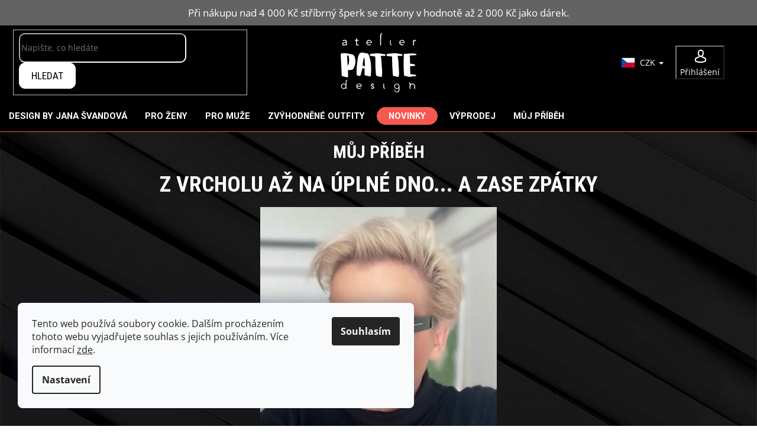

--- FILE ---
content_type: text/css; charset=utf-8
request_url: https://cdn.myshoptet.com/usr/www.patte-design.cz/user/documents/style.css?v=2.28
body_size: 15710
content:
@charset "UTF-8";@import url("https://fonts.googleapis.com/css2?family=Roboto:ital,wght@0,100;0,300;0,400;0,500;0,700;0,900;1,100;1,300;1,400;1,500;1,700;1,900&display=swap");@import url("https://fonts.googleapis.com/css2?family=Roboto+Condensed:ital,wght@0,300;0,400;0,700;1,700&family=Send+Flowers&display=swap");@font-face{font-family:Monotype Corsiva;src:url(https://www.patte-design.com/user/documents/custom/MTCORSVA.TTF) format("ttf")}body,body.in-index,body.in-vip{background:url(https://www.patte-design.cz/user/documents/upload/images/black.jpg);background-size:cover}body .iconDetail,body.in-index .iconDetail,body.in-vip .iconDetail{text-align:center}body .iconDetail img,body.in-index .iconDetail img,body.in-vip .iconDetail img{margin-bottom:2rem;max-height:50px}body .iconDetail span,body.in-index .iconDetail span,body.in-vip .iconDetail span{display:block;text-align:center}body .vipAlert,body.in-index .vipAlert,body.in-vip .vipAlert{background:#fafafa;color:#000;margin:4rem auto;max-width:1440px;padding:2rem}body .vipAlert h2,body.in-index .vipAlert h2,body.in-vip .vipAlert h2{margin-bottom:2rem;margin-top:1rem}body .vipAlert p,body.in-index .vipAlert p,body.in-vip .vipAlert p{display:block;margin:1rem auto;max-width:70%;text-align:center!important}body .vipAlert h2,body .vipAlert p,body.in-index .vipAlert h2,body.in-index .vipAlert p,body.in-vip .vipAlert h2,body.in-vip .vipAlert p{color:#000!important}body .detail.vipPhotoDual,body.in-index .detail.vipPhotoDual,body.in-vip .detail.vipPhotoDual{position:relative}body .vipText .lastPhoto,body.in-index .vipText .lastPhoto,body.in-vip .vipText .lastPhoto{background:#fff;border:10px solid #fff;border-radius:50%;bottom:-20px;max-width:150px;position:absolute;right:-20px}body .vipText.vipPhotoContent p,body.in-index .vipText.vipPhotoContent p,body.in-vip .vipText.vipPhotoContent p{padding:2rem 8rem}body .vipText .detail p,body.in-index .vipText .detail p,body.in-vip .vipText .detail p{text-align:left!important}body .products-block,body.in-index .products-block,body.in-vip .products-block{margin:0 auto;max-width:1440px}body main h2,body.in-index main h2,body.in-vip main h2{color:#fff!important;display:block;font-family:Roboto Condensed,sans-serif!important;font-size:28pt!important;font-weight:600!important;margin:6rem auto 1rem;text-align:center!important}body main p,body.in-index main p,body.in-vip main p{color:#fff;display:block;font-family:Open Sans,sans-serif;font-size:14pt;font-weight:400;line-height:3rem}body .category-title,body .iconDetail span,body.in-index .category-title,body.in-index .iconDetail span,body.in-vip .category-title,body.in-vip .iconDetail span{color:#fff}body .vipMedia,body.in-index .vipMedia,body.in-vip .vipMedia{margin:0 auto 8rem}body .vipMedia p,body.in-index .vipMedia p,body.in-vip .vipMedia p{display:block;text-align:center}body .vipClub .detail,body.in-index .vipClub .detail,body.in-vip .vipClub .detail{position:relative}body .vipClub .detail span,body.in-index .vipClub .detail span,body.in-vip .vipClub .detail span{background:#000;color:#fff;font-size:14pt;font-weight:400;left:50%;padding:10px 20px;position:absolute;text-align:center;top:80%;transform:translate(-50%,-50%)}body .vipClub .detail,body .vipFoto .detail,body .vipFoto .vipVideo,body.in-index .vipClub .detail,body.in-index .vipFoto .detail,body.in-index .vipFoto .vipVideo,body.in-vip .vipClub .detail,body.in-vip .vipFoto .detail,body.in-vip .vipFoto .vipVideo{align-items:center;background:hsla(0,0%,98%,.98);border:0;border-radius:10px;display:flex;justify-content:center;min-height:330px}body .vipClub .detail h3,body.in-index .vipClub .detail h3,body.in-vip .vipClub .detail h3{line-height:normal;max-width:50%;text-align:center}body .products-block.products>div,body.in-index .products-block.products>div,body.in-vip .products-block.products>div{display:block;padding:2rem 1rem!important}body .custom-footer__banner2,body.in-index .custom-footer__banner2,body.in-vip .custom-footer__banner2{display:none}body .quantity,body.type-detail .quantity{background-color:#000!important;border-color:#fff;overflow:hidden}body .quantity input,body.type-detail .quantity input{color:#fff!important}body .quantity .decrease,body .quantity .increase,body.type-detail .quantity .decrease,body.type-detail .quantity .increase{background-color:#000;border-color:#fff}body.type-detail .p-info-wrapper{background:#000;border-radius:15px}body.type-detail .freeTransport{background:#f55951;border-radius:25px;-webkit-border-radius:25px;-moz-border-radius:25px;-ms-border-radius:25px;-o-border-radius:25px;display:block;margin-top:2rem;padding:8px 30px;text-align:center;width:100%;width:-moz-max-content;width:max-content}body.type-detail .basic-description a,body.type-detail .basic-description li,body.type-detail .basic-description p,body.type-detail .basic-description span,body.type-detail .basic-description ul,body.type-detail .p-detail-inner-header h1,body.type-detail .p-info-wrapper .availability-value,body.type-detail h3:first-of-type,body.type-detail main,body.type-detail main a,body.type-detail main li,body.type-detail main p,body.type-detail main p b,body.type-detail main p span,body.type-detail main p strong,body.type-detail main span,body.type-detail main ul{color:#fff}body.type-detail .basic-description table{background:#000}body.type-detail .p-info-wrapper .add-to-cart{background:#000;border-radius:5px}body.type-detail .p-detail-tabs-wrapper div>div:nth-of-type(2),body.type-detail .p-info-wrapper .availability-value,body.type-detail .p-info-wrapper .detail-parameters{background:transparent}body.type-detail footer#footer{margin-top:5rem}body.in-vip #footer{margin-top:8rem}@media only screen and (max-width:768px){body .vipIcon,body.in-index .vipIcon,body.in-vip .vipIcon{margin:8rem auto}body .vipIcon,body .vipText,body.in-index .vipIcon,body.in-index .vipText,body.in-vip .vipIcon,body.in-vip .vipText{align-items:center;display:grid;gap:2rem;grid-template-columns:1fr;justify-content:center;max-width:1440px;width:100%}body .vipText,body.in-index .vipText,body.in-vip .vipText{margin:6rem auto 10rem;text-align:center}body .vipClub,body .vipFoto,body .vipMedia,body.in-index .vipClub,body.in-index .vipFoto,body.in-index .vipMedia,body.in-vip .vipClub,body.in-vip .vipFoto,body.in-vip .vipMedia{align-items:center;display:grid;gap:2rem;grid-template-columns:1fr;justify-content:center;max-width:1440px;width:100%}body .vipClub,body .vipFoto,body.in-index .vipClub,body.in-index .vipFoto,body.in-vip .vipClub,body.in-vip .vipFoto{margin:0 auto}}@media only screen and (min-width:768px){body .vipIcon,body.in-index .vipIcon,body.in-vip .vipIcon{align-items:center;display:grid;gap:2rem;grid-template-columns:1fr 1fr 1fr 1fr;justify-content:center;margin:8rem auto;max-width:1440px;width:100%}body .vipText,body.in-index .vipText,body.in-vip .vipText{margin:6rem auto 10rem;text-align:center}body .vipFoto,body .vipMedia,body .vipText,body.in-index .vipFoto,body.in-index .vipMedia,body.in-index .vipText,body.in-vip .vipFoto,body.in-vip .vipMedia,body.in-vip .vipText{align-items:center;display:grid;gap:2rem;grid-template-columns:1fr 1fr;justify-content:center;max-width:1440px;width:100%}body .vipFoto,body.in-index .vipFoto,body.in-vip .vipFoto{margin:0 auto}body .vipClub,body.in-index .vipClub,body.in-vip .vipClub{align-items:center;display:grid;gap:2rem;grid-template-columns:1fr 1fr 1fr;justify-content:center;margin:0 auto;max-width:1440px;width:100%}}.about-tym{display:grid;gap:2rem;grid-template-columns:1fr 1fr 1fr;margin:0 auto;max-width:1440px}.about-tym .aboutTymText{background:#f55951;border-radius:15px;padding:2rem}.about-tym .aboutTymText p{color:#fff}.about-tym .aboutTymDetail{border:1px solid #dadada;border-radius:15px;padding:2rem}.about-tym .aboutTymDetail h2{color:#444;font-family:Roboto Condensed,sans-serif!important;font-size:20pt;font-weight:800;line-height:1.6;text-align:center;text-transform:uppercase}.about-tym .aboutTymDetail img{display:block;margin:0 auto 4rem;max-height:330px}@media only screen and (max-width:768px){.about-tym{display:grid;gap:2rem;grid-template-columns:1fr;margin:0 auto;max-width:1440px}}@media only screen and (min-width:768px){.about-tym{display:grid;gap:2rem;grid-template-columns:1fr 1fr 1fr;margin:0 auto;max-width:1440px}}body::-webkit-scrollbar{width:5px}body::-webkit-scrollbar-track{-webkit-box-shadow:inset 0 0 6px rgba(0,0,0,.3)}body::-webkit-scrollbar-thumb{background-color:#f55951;outline:0 solid #708090}.h1,.h2,.h3,.h4,.h5,.h6,.site-msg,body,h1,h2,h3,h4,h5,h6{color:#fff}.site-msg{background-color:#efe6dd;border-radius:10px;padding:20px}.site-msg form{border-radius:5px;display:inline-block;font-size:18px;line-height:3rem;position:relative;text-align:left;z-index:2}.cookie-ag-wrap{bottom:20px;font-size:19px;left:20px;max-width:510px;position:relative;top:auto;z-index:100000001}.cookie-ag-wrap .site-msg{opacity:1}.site-msg.cookies .btn.btn-default,.site-msg.cookies a.btn.btn-default{background-color:#fff;border-color:#fff;border-radius:4px;color:#fff;font-size:16px;padding:8px 20px}span.small--text{font-family:Monotype Corsiva;font-size:22px!important}.box--content-detail{position:relative}.box--content-detail a.more{background:transparent!important;height:100%;left:0;position:absolute;top:-10px;width:100%}.id-1 .welcome{padding:2rem 0!important}.id-1 .home-link a{background:transparent;border:1px solid #fff;border-radius:50px;color:#fff;display:block;font-size:12pt;line-height:normal;margin:0 auto;min-height:auto;padding:10px 2rem;text-transform:uppercase;width:-moz-max-content;width:max-content}.id-1 .home-link a:hover{background:transparent;border-radius:50px;color:#f55951}.btn.btn-cart,.btn.btn-conversion,.btn.btn-default,.btn.btn-primary,.type-detail .add-to-cart .btn.add-to-cart-button.btn-lg,.type-detail .add-to-cart .btn.btn-cart,.type-detail .add-to-cart .btn.btn-cart.btn-lg,.type-detail .add-to-cart .btn.btn-conversion,.type-detail .add-to-cart a.btn.add-to-cart-button.btn-lg,.type-detail .add-to-cart a.btn.btn-cart.btn-lg,.type-detail .add-to-cart a.btn.btn-conversion,a.btn.btn-cart,a.btn.btn-conversion,a.btn.btn-default,a.btn.btn-primary{background-color:#f55951;border-color:#f55951;border-radius:50px;color:#fff;font-family:Roboto Condensed,sans-serif;font-size:13pt;font-weight:500;line-height:normal;margin-bottom:1rem;margin-top:1rem;padding:10px 3rem;text-align:center;text-transform:uppercase}.btn.btn-cart:hover,.btn.btn-conversion:hover,.btn.btn-default:hover,.btn.btn-primary:hover,.product .btn:hover.btn-primary,.product a:hover.btn.btn-primary,.type-detail .add-to-cart .btn.add-to-cart-button.btn-lg:hover,.type-detail .add-to-cart .btn.btn-cart.btn-lg:hover,.type-detail .add-to-cart .btn.btn-cart:hover,.type-detail .add-to-cart .btn.btn-conversion:hover,.type-detail .add-to-cart a.btn.add-to-cart-button.btn-lg:hover,.type-detail .add-to-cart a.btn.btn-cart.btn-lg:hover,.type-detail .add-to-cart a.btn.btn-conversion:hover,a.btn.btn-cart:hover,a.btn.btn-conversion:hover,a.btn.btn-default:hover,a.btn.btn-primary:hover{background-color:#f7382e;border-color:#f7382e;color:#fff}.homepage-text-box.box-1 .link-more{border:2px solid #fff;border-radius:50px;-webkit-border-radius:50px;-moz-border-radius:50px;-ms-border-radius:50px;-o-border-radius:50px;color:#fff;font-size:14pt;line-height:normal;padding:1.5rem 2rem;text-transform:uppercase}.custom-footer__banner2{width:100%!important}.about-us .line{background:#f55951;border-radius:50px;height:2px;padding:2px 0;width:70px}.about-us .star img{display:inline-block;max-width:25px}.about-us span{color:#fff;display:block;font-size:19px;line-height:1.6;margin-bottom:0;margin-top:2rem}.kruh{animation:blinker .6s cubic-bezier(1,0,0,1) infinite alternate;background-color:#84b517;border-radius:50%;border-radius:50px;display:inline-block;height:10px;margin-right:10px;width:10px}@keyframes blinker{0%{opacity:0}50%{opacity:.5}to{opacity:1}}.top__header{background:#f1f1f1;color:#252525;padding:10px;text-align:center}.top__header a{border-bottom:1px solid;color:#252525}.category-title{color:#fff;font-family:Roboto Condensed,sans-serif!important;font-size:30pt;font-weight:800;line-height:1.6;margin-bottom:.5rem;margin-top:4rem;text-align:center;text-transform:uppercase}.p-detail-inner-header h1{font-family:Roboto Condensed,sans-serif;text-align:left}.advanced-order .h1,.p-detail-inner-header h1{color:#fff;font-size:30px;font-weight:800;line-height:1.6;margin-bottom:1rem;margin-top:1rem;text-transform:uppercase}.advanced-order .h1{font-family:Roboto Condensed,sans-serif!important;text-align:center}.extra strong{color:#fff}#cboxClose:before{color:#000}.cart-widget{border-radius:15px;overflow:hidden}.cart-widget,.cart-widget-button{background-color:#000}.advanced-order .h2{margin-top:1rem;text-align:center}.advanced-order .h2,.type-detail h2,.type-detail h3:first-of-type{color:#fff;font-family:Roboto Condensed,sans-serif!important;font-size:22pt;font-weight:800;line-height:1.6;margin-bottom:1rem;text-transform:uppercase}.type-detail h2,.type-detail h3:first-of-type{margin-top:4rem;text-align:left}.type-detail .extended-description h2,.type-detail .extended-description h3{margin-bottom:1rem;margin-top:1rem}.type-detail .basic-description a,.type-detail .basic-description li,.type-detail .basic-description p,.type-detail .basic-description span,.type-detail .basic-description ul{font-size:16px;line-height:2.5rem}.type-detail .basic-description table{background:#f4f4f4;margin:20px 0;padding:10px;text-align:center;width:100%}.type-detail .basic-description table tr:first-of-type{background:#f55951;color:#fff;padding:10px;text-align:center;width:100%}.type-detail .basic-description table p{margin:0;padding:10px 0}.type-detail .basic-description h3{margin-top:1rem}body{background-color:#fff}td{border:0 solid #ccc!important}#header .site-name a img{max-height:150px}.width30p{float:left;width:29%}.width50p{float:left;width:48%}.width70p{float:left;width:69%}.welcome div,.welcome h1{margin-left:auto;margin-right:auto;max-width:100%;text-align:center}.breadcrumbs{background-color:transparent;border-color:transparent;color:#b2b2b2}.breadcrumbs>span>a:after{visibility:hidden}.breadcrumbs>span>a:before{background:none;color:#fff;content:"\e910";font-family:shoptet;height:100%;position:absolute;right:5px;top:11px;transform:none}.id-1 .h4.homepage-group-title{color:#fff!important;display:block;font-size:28pt!important;font-weight:600!important;line-height:1.2;margin:6rem auto 1rem;padding-left:2rem;padding-right:2rem;position:relative;text-align:center!important}.content-wrapper{background-color:transparent}.id-1 .welcome{font-size:22px;line-height:3.6rem;padding:40px 0}.homepage-box{border-bottom-style:solid;border-bottom-width:0;border-top-style:solid;border-top-width:0;margin-bottom:0;margin-top:0;padding-bottom:0;padding-top:0}.width25p{float:left;margin:0;position:relative;width:20%}.width25p div{background:#fff;border-radius:2px;bottom:20px;left:20px;padding:20px!important;position:absolute;width:80%}.width25p div,.width25p div a{text-align:center}.width25p:hover div,.width25p:hover div h2,.width25p:hover div p,.width25p:hover div:hover,.width25p:hover div:hover a,.width25p:hover div:hover a:hover,.width25p:hover div:hover h2,.width25p:hover div:hover p{background:#fff!important;color:#fff!important;text-align:center}.width25p img{height:490px;width:100%!important}.width25p div p{color:#000;margin:0}.top-banner-1,.top-banner-2,.top-banner-3{margin:40px 0}.banner-bottom,.banner-bottom-2{margin-left:auto;margin-right:auto;margin-top:50px;max-width:1418px!important;width:100%}.category-perex{text-align:center}.ui-slider-horizontal .ui-slider-handle{border-radius:5%}.ui-slider-handle{background-color:#fff;color:#fff}.ui-slider-horizontal .ui-slider-handle:after{background:#fff;border-radius:5%;content:"";height:10px;left:5px;position:absolute;top:5px;width:10px}.shp-tabs-holder ul.shp-tabs li a{border:0}.shp-tabs,.type-detail .shp-tabs-holder{background-color:transparent;border-color:transparent}.type-detail .responsive-nav{margin-bottom:0}.type-detail .p-detail-tabs-wrapper div>div:nth-of-type(2){background:#fff;border-radius:10px}.columns-4 .products-block>div{border:0;position:relative}.p-detail .add-to-cart .quantity{border-radius:5px;border-style:solid;border-width:1px;margin-left:20px;overflow:hidden}.type-detail .add-to-cart .btn.add-to-cart-button:before,.type-detail .add-to-cart .btn.btn-cart:before,.type-detail .add-to-cart a.btn.add-to-cart-button:before,.type-detail .add-to-cart a.btn.btn-cart:before{display:none}.content-wrapper a,.content-wrapper li,.content-wrapper p,.content-wrapper p b,.content-wrapper p span,.content-wrapper p strong,.content-wrapper ul,main a,main li,main p,main p b,main p span,main p strong,main ul{font-family:Roboto Condensed,sans-serif;font-size:14pt;line-height:2.5rem}.content-wrapper b,.content-wrapper strong,main b,main strong{font-family:Roboto Condensed,sans-serif;font-size:13pt;font-weight:900;line-height:3rem}.lady img{clear:both;display:block;margin:0 auto;max-width:80px}.in-nase-novinky main{margin:0 auto;max-width:1440px}.in-nase-novinky table.size-table{border-radius:5px;margin-bottom:4rem;width:100%}.in-nase-novinky tr.a--10 td{background:#f55951;color:#fff!important}.in-nase-novinky tr.active{background:#fff}.in-nase-novinky tr.active td{color:#fff!important}.in-nase-novinky table.size-table td{border:0 solid #ccc!important;color:#fff;height:40px;text-align:center}.btn.btn-cart,.btn.btn-conversion,.type-detail .add-to-cart .btn.btn-cart,.type-detail .add-to-cart .btn.btn-conversion,.type-detail .add-to-cart a.btn.btn-conversion,a.btn.btn-cart,a.btn.btn-conversion{background-color:#f55951;border-color:#f55951;color:#fff;text-transform:uppercase}.p-thumbnails a img{border:0}.type-page .content-inner{max-width:100%}#footer>.container{clear:both}.copyright{max-width:-moz-max-content;max-width:max-content}.copy{margin-left:0}.copy a{border-bottom:1px solid;color:red}.btn.add-to-cart-button:before,.btn.btn-cart:before,a.btn.add-to-cart-button:before,a.btn.btn-cart:before{display:none}.flag{max-width:10em;position:relative;width:auto}.flags-extra .flag .price-save{font-size:18px!important}.flags-extra{bottom:20px;display:flex;position:absolute;right:20px}.layoutHome .box1,.layoutHome .box2{position:relative}.box1,.box2{width:100%}.box1{padding:20px}.box1 p{text-align:center}.box1 p>a{border-bottom:2px solid}.navigation-in{font-size:16px}body.desktop .navigation-in ul li:not(.menu-item-11277777) a b,body.mobile .navigation-in ul li a b{border:0!important;font-family:Roboto,sans-serif;font-size:11pt!important;font-weight:600!important;padding:0!important}body.desktop .navigation-in ul li.menu-item-11277777 a b{background:#f55951;border-radius:50px;color:#fff!important;display:block;font-family:Roboto,sans-serif;font-size:11pt!important;font-weight:600!important;padding:0 2rem!important}.products-block .ratings-wrapper{display:none}.products-block.products .p .name{margin-bottom:0}.svgIcon{margin:0 10px;max-width:40px}.type-detail .basic-description table tr{height:30px}.type-detail .basic-description table.fourBoxes{min-width:500px}.type-detail .basic-description table.fourBoxes td{width:25%}.type-detail .signatureHana{display:flex;flex-direction:row}.type-detail .signatureHana a{color:red}.type-detail .p-info-wrapper .add-to-cart{background:#fff;padding:20px}.signatureFoto{background:#fafafa;border-radius:4px;display:flex;flex-basis:50%;flex-direction:row;padding:20px}.signatureFoto img{border-radius:50%;height:150px;margin-left:auto;margin-right:auto;width:150px}.signatureText{background:#fafafa!important;flex-basis:50%;flex-direction:row;font-size:20px;padding:33px 0}.signatureTextEmail,.signatureTextTitle,.signatureTextTitlePhone{background:transparent!important;border-radius:4px;flex-basis:100%;flex-direction:column;padding:2px 15px}.signatureTextTitle{color:red;margin-bottom:20px}.signatureTextTitle:after{border-bottom:2px solid red;content:"";height:2px;padding-bottom:10px;position:absolute;width:100px}.signatureTextTitle span{display:block;font-size:small}.textFoto{border-left:5px solid #dadada;font-size:16px;padding-left:20px;padding-right:20px}.detailImage img{display:block;margin-bottom:4rem;margin-left:auto;margin-right:auto;max-width:800px}.latest-contribution-image img{border-radius:2px}.latest-contribution-inner{background:#fff;border-radius:2px;margin-top:10px;padding:10px}#footer h4,#footer h4>span{font-size:16pt}#footer h4,#footer h4>span,main header h1{color:#fff;font-family:Roboto Condensed,sans-serif!important;font-weight:800;line-height:1.6;margin-bottom:1rem;margin-top:1rem;text-align:left;text-transform:uppercase}main header h1{font-size:20pt}.id--9 .delivery-time,.latest-contribution-box{display:none}.pagination-link{background-color:#cf001e;color:#fff}.pagination-loader .btn.btn-default,.pagination-loader a.btn.btn-default{background-color:#cf001e;border-color:#cf001e;color:#fff}.pagination-wrapper{margin-bottom:19px;margin-top:19px;padding-bottom:15px;padding-top:15px}.products-block.products>div{padding:10px}.btn.next-step-forward:after{display:none}.voucher{display:block;margin:0 auto;max-width:1418px}.type-detail .flag{border-radius:50px!important;-webkit-border-radius:50px!important;-moz-border-radius:50px!important;-ms-border-radius:50px!important;-o-border-radius:50px!important;line-height:normal;max-width:100%!important;position:relative;top:0;width:auto}.type-detail .p-detail .flag.flag-new{background-color:#f55951;border-radius:2px;position:relative;text-transform:uppercase;top:0}.type-detail .p-info-wrapper .availability-value,.type-detail .p-info-wrapper .detail-parameters{padding:20px}.type-detail .social-buttons-wrapper,.type-detail a.chevron-after.chevron-down-after{display:none!important}.type-detail .detail-parameters th{padding-left:0}.type-detail .p-info-wrapper .add-to-cart,.type-detail .p-info-wrapper .p-final-price-wrapper{margin-bottom:0;margin-right:0}.detail-parameters tr:last-child td,.detail-parameters tr:last-child th{padding-bottom:0;padding-left:0;width:50%}.type-detail .p-info-wrapper .detail-parameters td,.type-detail .p-info-wrapper .detail-parameters th{display:block;padding-bottom:5px}.type-detail .p-info-wrapper .availability-value,.type-detail .p-info-wrapper .detail-parameters{background:#fff;margin:0;padding:20px 0;width:100%}.type-detail .p-final-price-wrapper .price-save{display:none}.type-detail .p-final-price-wrapper .price-standard span{color:#b2b2b2;font-size:12pt}.type-detail .p-final-price-wrapper .price-save{position:relative}.type-detail .p-final-price-wrapper .price-save:before{content:"Cena před slevou:";margin-right:10px;position:absolute}h2.big--title{margin-bottom:4rem;margin-left:2rem;margin-top:10rem;position:relative;text-align:left}h2.big--title:before{border:1px solid #dadada;content:"";height:1px;left:0;position:absolute;top:13px;width:100%}h2.big--title>span{background:#f55951;border-radius:25px;color:#fff;font-size:25px;padding:8px 25px;position:relative;text-align:center;text-transform:uppercase;width:-moz-min-content;width:min-content;z-index:9999}.box--content-detail-button a{width:-moz-max-content;width:max-content}.cta{background:#f55951;background:linear-gradient(90deg,#f55951 50%,#cb082d 0);background-position:100% 100%;background-size:200% 100%;border-radius:6px;display:block;font-size:140%;line-height:1.1;margin-bottom:10px;margin-right:-1px;max-width:320px;overflow:hidden;padding:15px 20px 15px 105px;position:relative;text-decoration:none!important;transition:all .6s ease;width:300px}.cta span{font-size:65%}.cta:before{align-items:center;background-color:#f55951;background-position:50%;background-repeat:no-repeat;background-size:30px;color:#fff;display:flex;font-family:shoptet;font-size:120%;font-size:35px;font-weight:900;height:100%;justify-content:center;left:0;line-height:1;position:absolute;top:0;width:79px}.cta.phone:before{content:"\e92d";line-height:25px}.cta.mail:before{content:"\e924"}.cta:hover{background-position:0 100%;color:#fff!important}form#formContact{background:#fafafa;padding:4rem}.in-muj-pribeh header h1{font-family:Source Sans Pro,sans-serif;font-size:30px;font-weight:900}.in-muj-pribeh h2,.in-muj-pribeh header h1{color:#fff;text-align:center;text-transform:uppercase}.in-muj-pribeh h2{font-family:Roboto Condensed,sans-serif!important;font-size:20px;font-weight:700;margin:0 0 18px}.in-muj-pribeh .yers{grid-row-gap:0;grid-column-gap:0;display:grid;grid-template-columns:1fr;margin:0 auto;max-width:990px;text-align:center}.in-muj-pribeh .yers-d:first-of-type{color:#fff;font-family:Roboto Condensed,sans-serif!important;font-size:24pt;font-weight:900;margin:6rem 0 2rem;padding:0;text-align:center}.in-muj-pribeh .yers-d:nth-of-type(2){font-family:Roboto Condensed,sans-serif!important;font-size:16pt;line-height:3rem}.in-muj-pribeh .yers-d .big-text{clear:both;font-size:26px;font-weight:600;margin-top:0!important}.text--1,.text--2{font-size:25px;font-weight:100}.text--1,.text--2,.text--3{font-family:Roboto Condensed,sans-serif}.text--3{color:#fff;font-size:20px;font-weight:800;line-height:1.6;margin-bottom:0;margin-top:2rem}#footer .contact-box a,#footer .news-item-widget a,#footer .password-helper a,#footer a,#footer li,#footer p,#footer span,#footer ul,#footer ul a{font-family:Roboto,sans-serif!important;font-size:12pt;font-weight:500;line-height:2.5rem}.container.footer-bottom{background:#f0f0f0!important}.custom-footer__banner1,.custom-footer__banner1 iframe{width:100%!important}#header .site-name a img{max-height:100px}.p-gifts-heading{color:#fff;font-family:Roboto Condensed,sans-serif!important;font-size:22px;font-weight:800;line-height:1.6;margin-bottom:1rem;margin-top:1rem;text-align:left;text-transform:uppercase}.p-gift-name a,.p-gift-name a:focus,.p-gift-name a:hover{color:#f55951;font-family:Roboto Condensed,sans-serif!important;font-size:18px;font-weight:600}.products-related:after{background-color:transparent}.type-detail .responsive-nav{display:none}.type-detail .p-short-description{font-size:18px;line-height:3.6rem;margin-top:2rem}.type-detail .shp-tabs-holder ul.shp-tabs li a{border:0;border-top-left-radius:10px;border-top-right-radius:10px;padding-left:30px;padding-right:30px;padding-top:15px;text-transform:uppercase}.alert{background-color:#000002;border-color:#000002;border-radius:4px;color:#fff;font-size:20px;margin-bottom:2rem;padding:13px;text-align:center}.in-nas-tym header h1{font-family:Source Sans Pro;font-size:4rem;font-weight:revert;text-align:center;text-transform:uppercase}.in-nas-tym .small-text p{display:block;font-size:20px!important;text-align:left!important}.in-nas-tym .small-text h3{font-family:Source Sans Pro;font-size:4rem;font-weight:revert;text-align:center;text-transform:uppercase}.id-1 .products-block{margin-bottom:1rem;padding:0 2rem 2rem}.id-1 .home-link{margin-bottom:6rem;margin-top:2rem}.id-1 .products-block.products>div{margin:0;padding:0}.id-1 .product .p .p-in-in{max-width:100%;width:100%}.id-1 .product .p .p-in-in a{color:#361d32;font-family:Roboto,sans-serif;font-size:10pt;font-weight:600;height:auto;line-height:normal;margin:0;padding:8px 0}.products-block .p a.image{overflow:hidden}.products-block .p a.image img{width:100%}.id-1 .products-block .image,.id-1 .products-block .name{margin:0;padding:0}body:not(.in-vyprodej) .product .p .flags{display:none!important}.text-center{align-items:center;display:grid;justify-items:center;place-self:center}.homepage-text-box .homepage-text-box-detail{margin-bottom:0}.text-block h2{font-family:Roboto,sans-serif;font-size:24pt;line-height:5rem}.welcome figure{margin:0;overflow:hidden;padding:0}.homepage-box-list-detail img:hover,.homepage-text-box-detail img:hover{transform:rotate(5deg) scale(1.6);transition:.8s ease-in-out}.homepage-box-list-detail img,.homepage-text-box-detail img{transform:rotate(0) scale(1)}.link-more{border:2px solid #fff;font-size:14pt;line-height:normal;padding:1.5rem 2rem;text-transform:uppercase}.fashion-box .homepage-text-box-detail,.fashion-box .homepage-text-box-detail p{color:#fff!important}body:is(.type-page,.type-post) main a{border-bottom:2px solid;color:#f55951;text-decoration:none}.in-pro-zeny main #filters-wrapper,.in-pro-zeny main .category-header,.in-pro-zeny main .pagination-wrapper,.in-pro-zeny main .products-page{display:none!important}.id-1 main .nav-box ul>li,.in-pro-zeny main .nav-box ul>li,.in-vip main .nav-box ul>li,body main .nav-box ul>li{list-style-type:none}.menu-level-2 .menu-level-3,.menu-level-2 a.menu-image{display:none!important}.id-1 main .nav-box ul.menu-level-2 a>span,.in-pro-zeny main .nav-box ul.menu-level-2 a>span,.in-vip main .nav-box ul.menu-level-2 a>span,body main .nav-box ul.menu-level-2 a>span{color:#000;display:block;font-family:Roboto Condensed,sans-serif!important;font-size:20pt;font-weight:800;line-height:1.6;margin-bottom:1rem;margin-top:1rem;text-align:center;text-transform:uppercase}.id-1 .content-wrapper-in .nav-box,.in-vip .content-wrapper-in .nav-box{border-radius:10px;margin:4rem auto;padding:4rem}.id-1 .content-wrapper-in .nav-box ul>li,.in-vip .content-wrapper-in .nav-box ul>li{border:0;border-radius:10px;color:#fff;padding:2rem}.id-1 .content-wrapper-in .nav-box ul>li a,.in-vip .content-wrapper-in .nav-box ul>li a{color:#fff;font-family:Roboto Condensed,sans-serif!important;font-size:20pt;font-weight:800;line-height:1.6;margin-bottom:1rem;margin-top:1rem;text-align:center;text-transform:uppercase}.content-wrapper-in .nav-box ul>li img{border-radius:10px}.in-blog main .content-inner{max-width:990px;width:100%}.in-blog main .content-inner .text{font-size:18px;line-height:3.6rem;margin-top:2rem}.in-blog main .content-inner h1{color:#fff;font-size:30px;line-height:1.6;margin-top:1rem}.blog-item h2,.blog-item h2>a,.in-blog main .content-inner h1{font-family:Roboto Condensed,sans-serif!important;font-weight:800;margin-bottom:1rem;text-align:left;text-transform:uppercase}.blog-item h2,.blog-item h2>a{color:#fff!important;font-size:18pt!important;line-height:1.2!important;margin-top:0!important}.blog-item p{font-size:12pt;line-height:2.6rem;margin-top:2rem}.blog-item a.more-link{color:#fff!important;color:#fff;display:block;font-size:13pt;font-weight:500;margin:0 auto;padding:1rem 3rem;text-align:center;width:100%;width:-moz-max-content;width:max-content}.blog-item a.more-link,.blog-item span.blog{background:#fff;border-radius:50px;text-transform:uppercase}.blog-item span.blog{color:#fff!important;font-size:10pt!important;font-weight:600;left:1rem;padding:8px 20px;position:absolute;top:-2rem}.blog-item img{border-radius:10px}.copy,.copy a,.copyright,.copyright strong,a.title{font-family:Roboto,sans-serif!important;font-size:10pt!important;font-weight:500!important;max-width:-moz-max-content!important;max-width:max-content!important}.type-category .category-header,div#filters-wrapper{display:none!important}.id-1 .products-block.products .p .name,.id-1 .products-block.products .p .name span,body:not(.id-1) .products-block.products .p .name,body:not(.id-1) .products-block.products .p .name span{color:#fff!important;font-family:Roboto Condensed,sans-serif!important;font-size:14pt!important;font-weight:600!important}.products-block .p{display:flex;flex-direction:column;height:auto;padding-bottom:7rem;position:relative}.products-block.products .p .name{height:auto!important}.products-block .p-bottom .price-additional{font-family:Roboto Condensed,sans-serif!important;font-size:10pt}.products-block.products .p .price span,.products-block.products .p .price strong{color:#000;font-family:Roboto Condensed,sans-serif;font-size:18pt;font-weight:900}.products-block .p-bottom .p-desc{border-top:2px solid #000;display:block;font-size:0;margin-top:4rem;padding-top:0}.type-detail .p-detail .stars-wrapper,.type-detail .p-detail-info>div:last-of-type,.type-detail main .category-content-wrapper{display:none}.ordering-process .co-box h4:before,.ordering-process .co-box.co-billing-address h4:before,.ordering-process .co-box.co-delivery-method h4:before,.ordering-process .co-box.co-payment-method h4:before,.ordering-process .co-box.co-shipping-address h4:before{display:none!important}.ordering-process h4{color:#000;font-family:Roboto Condensed,sans-serif!important;font-size:16pt;font-weight:800;line-height:normal;padding:0;text-align:left}.ordering-process .main-link-surcharges,.ordering-process .main-link-variant{color:#f55951;font-size:14px;font-weight:600;line-height:normal;margin-bottom:1rem;margin-top:1rem}.ordering-process .payment-logo img{display:none!important}.ordering-process a.next-step-back{color:#000;font-size:16pt;text-decoration:underline}.ordering-process .price-wrapper .price-label.price-primary,.ordering-process .price-wrapper .price.price-primary{color:fff!important;font-size:13pt!important;font-weight:600!important}.ordering-process .order-summary-item.price{border-top:4px solid #f55951}.ordering-process .order-button-text{color:#fff;font-size:19pt;font-weight:400;text-transform:uppercase}.ordering-process .price-wrapper .price,.ordering-process .price-wrapper .price-label{font-size:13pt!important;font-weight:600!important}.ordering-process .cart-table .p-price .p-label,.ordering-process .cart-table tr td.p-name a,.ordering-process .p-total .p-label{color:#000;font-family:Roboto Condensed,sans-serif!important;font-size:14pt;font-weight:800;line-height:normal}.ordering-process .cart-table .p-price .p-label,.ordering-process .p-total .p-label{margin-top:4rem}.ordering-process .order-button-suffix{display:none}.ordering-process .box.co-box h4,.ordering-process .co-box h4{margin-left:0;padding-left:0}@media only screen and (min-width:768px){.header-top{display:flex;height:200px}#header .site-name a{display:block;margin-left:auto;margin-right:auto;width:180px}.header-top>div:first-of-type{order:2}.header-top>div:nth-of-type(2){order:1}.header-top>div:nth-of-type(3){order:3}.top-navigation-bar{background-color:#fff;border-bottom-color:transparent;border-top-color:transparent}.top-navigation-contacts,.top-navigation-menu{background-color:transparent}.top-menu-trigger-visible .top-navigation-menu-trigger,.top-navigation-bar .container>div:first-child,.top-navigation-bar-menu{visibility:hidden}#header{background-color:#fff;background-image:none;border-color:transparent;color:#fff}.search{visibility:hidden}.homepage-box{background-color:transparent;border-bottom-color:transparent;border-top-color:transparent}.btn.cart-count:before,a.btn.cart-count:before{background:url(https://www.patte-design.cz/user/documents/upload/temp/cart_1.png);background-size:contain;content:"";height:50px;width:50px}.navigation-buttons>a[data-target=cart] i{bottom:auto;left:40px;position:absolute;right:auto;top:0}.navigation-buttons a[data-target=cart]{background-color:transparent;color:#fff}.navigation-buttons>a[data-target=cart] i{background-color:#f55951;color:#fff}.top-navigation-bar{display:flex;flex-direction:row-reverse;margin:0;padding:0;width:auto}.header-top{height:100px;margin:0 0 3rem;padding:0}#navigation{background:#fafafa;border-bottom:8px solid #f55951;height:55px!important}.navigation-in{line-height:30px!important}.header-top .btn.cart-count .cart-price{display:none!important}#navigation{height:70px}.navigation-in{font-size:14px;line-height:50px}.fitted .navigation-in ul{justify-content:center}.navigation-in>ul>li,.navigation-in>ul>li:hover{border:0 solid #fff!important;margin:0 1rem}.navigation-in{background-color:#fff}.navigation-in>ul>li>a{color:#fff;text-transform:uppercase}.fitted .navigation-in ul{background:#fafafa}.navigation-in>ul>li.ext>a>span{position:relative;top:-4px}.menu-level-2 li>div>a>span figure{display:block;margin:1rem 0 0;padding:0}.navigation-in>ul>li.ext>ul>li>div{background:#fff;border:1px solid #fff;display:block;margin:1%;text-align:center;width:98%}.navigation-in>ul>li.ext>ul>li>div>a{color:#fff;font-family:Roboto,sans-serif;font-size:13pt;font-weight:500;line-height:normal;margin:0;padding:0}.navigation-in>ul>li.ext>ul>li>div>a:hover{background:#f55951;color:#fff;line-height:normal}.navigation-in>ul>li.ext>ul>li>div>a>span{display:block;padding:1rem 0 0}.homepage-text-box.box-1{grid-gap:min(2vmax,32px);grid-row-gap:2rem;grid-column-gap:2rem;display:grid;grid-template-columns:repeat(2,1fr);margin-bottom:4rem}.homepage-text-box.box-1 h2{color:#fff;font-family:Roboto,sans-serif;font-size:24pt;font-weight:300;line-height:5rem;text-transform:uppercase}.homepage-text-box.box-1 p{color:#fff}.homepage-text-box.mobile-order{grid-row-gap:0;grid-column-gap:0;display:grid;grid-template-columns:repeat(2,1fr);margin-bottom:0}.homepage-text-box.fashion-box.mobile-order figure{margin:0;max-height:700px;overflow:hidden;padding:0}.homepage-text-box.fashion-box.mobile-order figure img{width:100%}.homepage-text-box.mobile-order h2{color:#fff;font-family:Roboto,sans-serif;font-size:24pt;line-height:5rem;text-align:center}.homepage-text-box.mobile-order p{color:#fff;padding:0 5rem;width:100%}.homepage-text-box.mobile-order .link-more{border:2px solid #fff;color:#fff;font-size:14pt;line-height:normal;padding:1.5rem 2rem;text-transform:uppercase}.homepage-text-box{grid-gap:min(2vmax,32px);grid-row-gap:2rem;grid-column-gap:2rem;display:grid;grid-template-columns:repeat(2,1fr);margin-bottom:4rem}.homepage-box-list{grid-gap:min(2vmax,32px);grid-row-gap:2rem;grid-column-gap:2rem;background:#fafafa;display:grid;grid-template-columns:repeat(4,1fr);margin-bottom:2rem;padding:4rem}.type-detail .p-info-wrapper .add-to-cart{grid-gap:min(2vmax,32px);grid-row-gap:2rem;grid-column-gap:2rem;display:grid;grid-template-columns:repeat(1,auto auto 1fr)}.type-detail .add-to-cart .btn.add-to-cart-button.btn-lg,.type-detail .add-to-cart .btn.btn-cart.btn-lg,.type-detail .add-to-cart a.btn.add-to-cart-button.btn-lg,.type-detail .add-to-cart a.btn.btn-cart.btn-lg{width:100%!important}.blog-item{grid-gap:min(2vmax,32px);grid-row-gap:2rem;grid-column-gap:2rem;background:#fafafa;border:0 solid #dadada;border-radius:10px;display:grid;grid-template-columns:repeat(1,2fr 2fr);margin-bottom:2rem;margin-top:3rem;padding:4rem;position:relative;width:100%}.custom-footer{padding-left:0;padding-top:30px}.custom-footer>div{flex:0 0 auto;width:33.33%}#footer .site-name{display:none}#footer>.container{border-radius:5px;-webkit-border-radius:5px;-moz-border-radius:5px;-ms-border-radius:5px;-o-border-radius:5px;margin:0 auto;padding:7px 2rem;width:98%}.custom-footer,.footer-bottom,.footer-links-icons{border-color:transparent}}@media only screen and (min-width:768px) and (max-width:1441px){.container{max-width:100%;width:100%}body:is(.id-1,.in-pro-zeny,.in-vip) .nav-box ul{grid-gap:min(2vmax,32px);grid-row-gap:2rem;grid-column-gap:2rem;display:grid;grid-template-columns:repeat(3,1fr);margin:0;padding:0}.custom-footer>div{flex:0 0 auto;width:25%}}@media only screen and (min-width:1440px){.container{max-width:1950px;width:100%}body:is(.id-1,.in-pro-zeny,.in-vip) .nav-box ul{grid-gap:min(2vmax,32px);grid-row-gap:2rem;grid-column-gap:2rem;display:grid;grid-template-columns:repeat(5,1fr);margin:0;padding:0}.custom-footer>div{flex:0 0 auto;width:25%}}@media only screen and (max-width:768px){.navigation-in ul.menu-level-2 li a{color:#fff;display:block;font-family:Roboto Condensed,sans-serif!important;font-size:20pt;font-weight:800;margin-top:2rem;text-align:center}.navigation-in ul li img{border-radius:15px;-webkit-border-radius:15px;-moz-border-radius:15px;-ms-border-radius:15px;-o-border-radius:15px}.btn.cart-count:before,a.btn.cart-count:before{background:url(https://www.patte-design.cz/user/documents/upload/temp/cart_1.png);background-size:contain;content:"";height:30px;width:30px}.nav-box ul{margin:0;padding:0}.nav-box ul li{margin-bottom:1rem}.homepage-text-box .text-block h2,.homepage-text-box .text-block p{text-align:center}.homepage-text-box .text-block{grid-row-gap:0;grid-column-gap:0;background:#af0000;display:grid;grid-template-columns:repeat(1,100%);padding:4rem}.homepage-text-box .text-block h2,.homepage-text-box .text-block p{color:#fff}.products-block{margin:0!important;padding:0!important;width:100%!important}.products-block.products>div{margin:0 0 2rem!important;padding:0!important;width:100%!important}.homepage-box-list{display:none!important}#content .btn.unveil-button,#footer .btn.unveil-button{display:block;margin:0 auto;width:-moz-max-content;width:max-content}.category-perex h2,.category__secondDescription h2,.in-index .content-wrapper h2{color:#000;font-family:Roboto Condensed,sans-serif!important;font-size:20pt!important;font-weight:800;line-height:1.6;margin-bottom:1rem;margin-top:2rem;text-align:center;text-transform:uppercase}.empty-content-category h2:after{display:none!important}.type-detail .tab-content .detail-parameters td a{color:#f55951;text-decoration:underline}.type-detail .p-info-wrapper a.table-size{display:block;margin:0 auto!important}.type-detail .add-to-cart-button{display:block;margin:2rem auto;width:100%}.blog-item{border:1px solid #dadada;border-radius:10px;margin:5%;max-width:90%;padding:2rem;position:relative;width:100%}.blog-item>div:first-of-type{display:block;margin-bottom:2rem}h1.category-title,main header h1{color:#fff;font-family:Roboto Condensed,sans-serif!important;font-size:28pt;font-weight:800;line-height:normal}.custom-footer__banner2 figure{margin:0;padding:0}.ordering-process ol.cart-header li a span,.ordering-process ol.cart-header li strong span{color:#fff;font-family:Roboto Condensed,sans-serif!important;font-size:18pt;font-weight:800;line-height:normal;margin-top:4rem;vertical-align:middle}.ordering-process .content-wrapper.container .row>div{margin-bottom:2rem;padding-left:10px;padding-right:10px}}main,main a,main li,main p,main p b,main p span,main p strong,main ul{font-family:Roboto Condensed,sans-serif;font-size:12pt;line-height:2.5rem}.home-title{margin:0 1%!important;max-width:98%!important;position:relative}.free-gift-name,.type-detail .p-gift-name a{opacity:0;text-transform:none}.free-gift-name span,.type-detail .p-gift-name a span{color:#000;display:block;font-size:15px;font-weight:400}.home-title .title{color:#fff;font-family:Roboto Condensed,sans-serif!important;font-size:30px;font-weight:800;line-height:1.2;margin-bottom:1rem;margin-top:1rem;padding-left:2rem;padding-right:2rem;position:relative;text-align:left}@media (max-width:767px){.home-title .title{font-size:28px!important;line-height:1.3!important}}.id-1 .products-block .product:nth-of-type(1n+5){display:none!important}.bankSelection__selected,.pisModal__bankItem--active{background-color:transparent!important}.radio-wrapper.active label>span b{color:#f55951!important}@media (min-width:1200px){.products-block>div{margin:1%!important;width:23%!important}}.photo-list{display:grid;gap:0;grid-template-columns:repeat(auto-fit,minmax(min(100%,max(10rem,14.2857142857%)),2fr))}.type-detail .detail-text{background:#f55951;border-radius:10px;color:#fff;padding:2rem}.type-detail .p-info-wrapper a.table-size{background:#f55951;border-radius:50px;color:#fff;display:block;margin:2rem 0;padding:1rem 2rem;width:-moz-max-content;width:max-content}.type-detail .p-image-wrapper .p-main-image{border-radius:15px;overflow:hidden}.type-detail .p-image-wrapper .p-thumbnails-wrapper .p-thumbnails{border-radius:10px;overflow:hidden}.type-detail .p-image-wrapper .p-image{position:relative}.type-detail .p-image-wrapper .p-image .discountBox{border-radius:50px;padding:1rem 6px 1rem 20px;position:absolute;right:2rem;top:2rem}.type-detail .p-image-wrapper .p-image .discountBox span{background:#f55951;border-radius:50px;padding:6px 12px}body.in-kabaty-a-bundy .products-block .product{padding-top:30px!important;position:relative}body.in-kabaty-a-bundy .products-block .product .discountBox{background:#000;padding:5px 15px;position:absolute;top:-4px}body.in-kabaty-a-bundy .products-block .product .discountBox,body.in-kabaty-a-bundy .products-block .product .discountBox span{color:#fff;font-size:13pt;height:auto;text-align:left;width:-moz-max-content;width:max-content;z-index:9}.slevaYes15{background:#f55951;border:0;border-radius:50px;color:#fff;display:block;font-size:20px;margin-bottom:1rem;padding:5px 2rem;width:-moz-max-content;width:max-content}@media (min-width:768px){.navigation-in ul li a b{border:0!important;font-family:Roboto,sans-serif;font-size:11pt!important;font-weight:600!important;padding:0!important}.navigation-in ul li a{padding-left:10px;padding-right:10px}.navigation-in>ul>li.ext.exp>a,.navigation-in>ul>li>a:hover{padding-left:11px;padding-right:11px}.navigation-in>ul>li.ext.exp:first-child>a,.navigation-in>ul>li:first-child>a:hover{padding-left:10px}.menu-helper{top:calc(100% - 48px)}.menu-helper:after,.menu-trigger:after{background-color:#f55951}.navigation-in>ul>li,.navigation-in>ul>li:hover{margin:0 5px}}.productChristmas{background:url(/user/documents/upload/temp/christmas/productChrismas.png);background-position:top;padding:3rem 0}.productChristmas .christmasDiscount{background:#c90000;border-radius:50px;color:#fff;display:block;font-size:16pt;font-weight:600;margin:0 auto;padding:1rem 2rem;text-transform:uppercase;width:-moz-max-content;width:max-content}.productDetailChristmas{background:url(/user/documents/upload/temp/christmas/productDetailChrismas.png);background-position:top;padding:3rem 0}.productDetailChristmas .christmasDiscount{background:#c90000;border-radius:50px;color:#fff;display:block;font-size:16pt;font-weight:600;margin:0 auto;padding:1rem 2rem;text-transform:uppercase;width:-moz-max-content;width:max-content}body:not(.id-1) .product .p{padding-top:0}.product .p .gift{align-items:center;background:#000;border:0;border-radius:250px;bottom:2rem;display:flex;justify-content:center;padding:0;position:absolute;right:2rem;top:auto}.type-detail .p-image{padding-top:0}.type-detail .p-image .gift{align-items:center;background:#000;border:0;border-radius:250px;bottom:2rem;display:flex;justify-content:center;padding:0;position:absolute;right:2rem;top:auto}.gift span{color:#fff;font-family:Roboto Condensed,sans-serif!important;font-size:12pt;font-weight:800;line-height:normal;padding:5px 1rem;text-align:center;text-transform:uppercase}.gift img{border:5px solid #000;border-radius:50%;max-width:60px}body.desktop #header .navigation-in>ul{opacity:0}body.desktop #header .navigation-in>ul>li.menu-item-11277777>a,body.desktop #header .navigation-in>ul>li.menu-item-external-182>a{padding-left:0;padding-right:0}body.desktop #header .navigation-in>ul>li.menu-item-11277777>a:hover,body.desktop #header .navigation-in>ul>li.menu-item-external-182>a:hover{margin-left:0;margin-right:0}body.desktop #header .navigation-in>ul>li.menu-item-external-182{display:none}body.desktop #header .navigation-in>ul>li.menu-item-external-182>a b{background:#fff;border-radius:50px;color:#000!important;display:block;font-family:Roboto,sans-serif;font-size:11pt!important;font-weight:600!important;padding:0 2rem!important}@media (max-width:767px){body.desktop #header .navigation-in>ul>li.menu-item-external-182>a{background:#fff;color:#000!important;font-weight:600!important}body.desktop #header .navigation-in>ul>li.menu-item-11277777>a{background:#f55951;color:#fff!important;font-weight:600!important}}@media (min-width:768px){body.desktop #header .navigation-in>ul>li:not(.menu-item-11277777):not(.menu-item-external-182).ext.exp>a,body.desktop #header .navigation-in>ul>li:not(.menu-item-11277777):not(.menu-item-external-182)>a:hover{color:#f55951}}body.mobile #header .navigation-in ul li.menu-item-11277777 a{background:#f55951;color:#fff!important;font-weight:600!important}body.mobile #header .navigation-in ul li.menu-item-external-182{display:none}body.mobile #header .navigation-in ul li.menu-item-external-182 a{background:#000;color:#fff!important;font-weight:600!important}@media (max-width:767px){.navigation-close{right:12px}}body .breadcrumbs,body .overall-wrapper .breadcrumbs,body .overall-wrapper .pagination-wrapper,body .pagination-wrapper{display:none}body #header,body .overall-wrapper #header{background-color:#000}@media (max-width:767px){body #header,body .overall-wrapper #header{margin-bottom:0;padding-bottom:19px}}body #header .search-form .form-control,body .overall-wrapper #header .search-form .form-control{background-color:#000;border-color:#fff;color:#fff}body #header .search-form .btn,body .overall-wrapper #header .search-form .btn{background-color:#fff;border-color:#fff;color:#000}body #header .search-form .btn:hover,body .overall-wrapper #header .search-form .btn:hover{background-color:#444;border-color:#444;color:#fff}body #header .search-whisperer,body .overall-wrapper #header .search-whisperer{background-color:#000;border-color:#000;color:#fff}body #header .search-whisperer .p-name,body #header .search-whisperer .price,body #header .search-whisperer ul li,body #header .search-whisperer ul li a:not(.btn),body #header .search-whisperer-documents a,body .overall-wrapper #header .search-whisperer .p-name,body .overall-wrapper #header .search-whisperer .price,body .overall-wrapper #header .search-whisperer ul li,body .overall-wrapper #header .search-whisperer ul li a:not(.btn),body .overall-wrapper #header .search-whisperer-documents a{color:#fff}body #header .navigation-buttons a[data-target=cart] i,body .overall-wrapper #header .navigation-buttons a[data-target=cart] i{background-color:#fff;color:#000}body #header .btn.cart-count:before,body #header a.btn.cart-count:before,body .overall-wrapper #header .btn.cart-count:before,body .overall-wrapper #header a.btn.cart-count:before{background:url(https://cdn.myshoptet.com/usr/www.patte-design.cz/user/documents/upload/icons/cart-b.svg) no-repeat;background-size:contain}body #header .site-name a,body .overall-wrapper #header .site-name a{background:url(https://cdn.myshoptet.com/usr/www.patte-design.cz/user/documents/upload/icons/logo-b.svg) 50% no-repeat;background-size:auto 100%;display:block;height:100px}body #header .site-name img,body .overall-wrapper #header .site-name img{display:none}body #header .header-top .dropdown>button,body #header .header-top .top-nav-button,body .overall-wrapper #header .header-top .dropdown>button,body .overall-wrapper #header .header-top .top-nav-button{color:#fff}body #header .navigation-in,body .overall-wrapper #header .navigation-in{background-color:#000;color:#fff}body #header .navigation-in ul,body .overall-wrapper #header .navigation-in ul{background-color:#000}body #header .navigation-in a,body .overall-wrapper #header .navigation-in a{color:#fff}body #header .navigation-in>ul>li.ext>ul>li,body #header .navigation-in>ul>li.ext>ul>li:hover,body .overall-wrapper #header .navigation-in>ul>li.ext>ul>li,body .overall-wrapper #header .navigation-in>ul>li.ext>ul>li:hover{border-color:#000}body #header .navigation-in>ul>li.ext>ul>li>div,body .overall-wrapper #header .navigation-in>ul>li.ext>ul>li>div{background-color:#000;border-color:#000}body #header .navigation-in>ul>li.exp>a,body #header .navigation-in>ul>li>a:hover,body .overall-wrapper #header .navigation-in>ul>li.exp>a,body .overall-wrapper #header .navigation-in>ul>li>a:hover,body .overall-wrapper .top-navigation-bar,body .top-navigation-bar{background-color:#000}body .overall-wrapper .top-navigation-bar a,body .top-navigation-bar a{color:#fff}body .overall-wrapper .products-block.products>div,body .products-block.products>div{background:transparent!important;border-color:transparent!important}body .overall-wrapper .products-block.products>div .flags-default .flag,body .products-block.products>div .flags-default .flag{border-radius:0!important}body .overall-wrapper .products-block.products>div .p-bottom>div,body .products-block.products>div .p-bottom>div{align-items:center}body .overall-wrapper .products-block.products>div .p,body .products-block.products>div .p{padding-bottom:0}body .overall-wrapper .products-block.products>div .p .image,body .overall-wrapper .products-block.products>div .p .image img,body .products-block.products>div .p .image,body .products-block.products>div .p .image img{border-radius:10px;overflow:hidden}body .overall-wrapper .products-block.products>div .p .name span,body .overall-wrapper .products-block.products>div .p .price span,body .overall-wrapper .products-block.products>div .p .price strong,body .products-block.products>div .p .name span,body .products-block.products>div .p .price span,body .products-block.products>div .p .price strong{color:#fff!important}body .overall-wrapper .products-block.products>div .p .p-desc,body .products-block.products>div .p .p-desc{display:none}body .overall-wrapper .products-block.products>div .p .p-tools .btn.btn-primary,body .products-block.products>div .p .p-tools .btn.btn-primary{background-color:#f55951;border-color:#f55951;color:#fff}body .overall-wrapper .products-block.products>div .p .p-tools .btn.btn-primary:hover,body .overall-wrapper .products-block.products>div .p:hover .p-tools .btn-primary,body .products-block.products>div .p .p-tools .btn.btn-primary:hover,body .products-block.products>div .p:hover .p-tools .btn-primary{background-color:#f7382e;border-color:#f7382e;color:#fff}body #content .wide-carousel,body .overall-wrapper #content .wide-carousel{padding-left:20px;padding-right:20px}@media (max-width:767px){body #content .wide-carousel,body .overall-wrapper #content .wide-carousel{padding-left:0;padding-right:0}}body #carousel,body .overall-wrapper #carousel{margin-top:20px;padding-left:20px;padding-right:20px;width:100%}@media (max-width:767px){body #carousel,body .overall-wrapper #carousel{border-radius:0;margin-top:0}}body #carousel .carousel-inner,body .overall-wrapper #carousel .carousel-inner{border-radius:25px;margin-left:auto;margin-right:auto;max-width:1440px;overflow:hidden}body #carousel .carousel-indicators,body .overall-wrapper #carousel .carousel-indicators{bottom:5px;margin-bottom:10px;margin-top:0}@media (max-width:767px){body #carousel .carousel-indicators,body .overall-wrapper #carousel .carousel-indicators{margin:10px auto;position:static}body #carousel .carousel-control,body .overall-wrapper #carousel .carousel-control{display:none}}body .item img,body .overall-wrapper .item img{border-radius:25px;overflow:hidden}@media (max-width:767px){body .item img,body .overall-wrapper .item img{border-radius:0}}body .carousel-wrap,body .overall-wrapper .carousel-wrap{align-items:center;bottom:0;display:flex;justify-content:center;left:0;position:absolute;right:0;z-index:5}body .carousel-wrap:before,body .overall-wrapper .carousel-wrap:before{background:linear-gradient(0deg,#000,transparent);bottom:0;content:"";display:block;left:0;position:absolute;right:0;top:0}@media (max-width:767px){body .carousel-wrap:before,body .overall-wrapper .carousel-wrap:before{background:linear-gradient(0deg,#000,rgba(0,0,0,.9) 35%,rgba(0,0,0,.6) 68%,rgba(0,0,0,.3) 81%,transparent)}}body .carousel-text,body .overall-wrapper .carousel-text{color:#fff;max-width:1080px;padding:20px 20px 100px;position:relative;text-align:center}@media (max-width:767px){body .carousel-text,body .overall-wrapper .carousel-text{padding:40px 10px 10px}}body .carousel-text h2,body .overall-wrapper .carousel-text h2{color:#fff;font-size:28px!important;line-height:1.3;margin:0 0 10px;text-transform:uppercase}@media (min-width:768px){body .carousel-text h2,body .overall-wrapper .carousel-text h2{font-size:50px!important}}@media (max-width:479px){body .carousel-text h2,body .overall-wrapper .carousel-text h2{font-size:24px!important}}body .carousel-text h3,body .overall-wrapper .carousel-text h3{color:#fff;font-size:14px!important;line-height:1.3;margin:0 0 10px}@media (min-width:768px){body .carousel-text h3,body .overall-wrapper .carousel-text h3{font-size:24px!important}}body .carousel-text p,body .overall-wrapper .carousel-text p{font-size:15px;line-height:1.4;margin-bottom:15px}@media (min-width:768px){body .carousel-text p,body .overall-wrapper .carousel-text p{font-size:22px}}body .overall-wrapper h3,body h3{color:#fff}@media (max-width:767px){body .overall-wrapper .vipText,body .vipText{margin:2rem auto}}@media (min-width:992px){body .overall-wrapper .vipText .detail p,body .vipText .detail p{padding:0 10rem 0 0}}@media (max-width:767px){body .overall-wrapper .vipText .detail p,body .vipText .detail p{padding:2rem 10px 0}}body .overall-wrapper .vipText.vipPhotoContent p,body .vipText.vipPhotoContent p{padding:2rem}@media (min-width:992px){body .overall-wrapper .vipText.vipPhotoContent p,body .vipText.vipPhotoContent p{padding:0 10rem 0 0}body .overall-wrapper .vipText.vipPhotoContent .detail.vipPhotoDual,body .vipText.vipPhotoContent .detail.vipPhotoDual{padding-left:10rem;padding-right:10rem}}body .overall-wrapper .vipText.vipPhotoContent.reverse .detail p,body .vipText.vipPhotoContent.reverse .detail p{font-size:13pt}@media (min-width:992px){body .overall-wrapper .vipText.vipPhotoContent.reverse .detail p,body .vipText.vipPhotoContent.reverse .detail p{padding:0 0 0 10rem}}body .overall-wrapper .vipText .lastPhoto,body .vipText .lastPhoto{right:calc(10rem - 20px)}body .overall-wrapper .vipClub .detail,body .overall-wrapper .vipText .detail,body .vipClub .detail,body .vipText .detail{background-color:transparent}body .overall-wrapper .vipClub .detail>a,body .overall-wrapper .vipText .detail>a,body .vipClub .detail>a,body .vipText .detail>a{align-items:center;border-radius:10px;display:flex;height:100%;justify-content:center;overflow:hidden}body .overall-wrapper .vipClub .detail>a:hover img,body .overall-wrapper .vipText .detail>a:hover img,body .vipClub .detail>a:hover img,body .vipText .detail>a:hover img{transform:scale(1.05)}body .overall-wrapper .vipClub .detail>a span,body .overall-wrapper .vipText .detail>a span,body .vipClub .detail>a span,body .vipText .detail>a span{z-index:1}body .overall-wrapper .vipClub .detail img,body .overall-wrapper .vipText .detail img,body .vipClub .detail img,body .vipText .detail img{border-radius:10px;transition:.2s ease-in-out}body .overall-wrapper .vipClub.mares,body .overall-wrapper .vipText.mares,body .vipClub.mares,body .vipText.mares{align-items:flex-start}@media (min-width:992px){body .overall-wrapper .vipClub.mares .detail.vipPhotoDual,body .overall-wrapper .vipText.mares .detail.vipPhotoDual,body .vipClub.mares .detail.vipPhotoDual,body .vipText.mares .detail.vipPhotoDual{padding-left:10rem;padding-right:0}body .overall-wrapper .vipClub.mares .detail:not(.vipPhotoDual),body .overall-wrapper .vipText.mares .detail:not(.vipPhotoDual),body .vipClub.mares .detail:not(.vipPhotoDual),body .vipText.mares .detail:not(.vipPhotoDual){padding-left:10rem;padding-right:10rem}}body .overall-wrapper .vipClub.mares .detail img,body .overall-wrapper .vipText.mares .detail img,body .vipClub.mares .detail img,body .vipText.mares .detail img{margin-bottom:40px}body .overall-wrapper .vipClub.mares .detail p,body .overall-wrapper .vipText.mares .detail p,body .vipClub.mares .detail p,body .vipText.mares .detail p{font-size:14pt;padding-bottom:0;padding-right:0;padding-top:0}body .overall-wrapper .vipClub.mares .detail p i,body .overall-wrapper .vipText.mares .detail p i,body .vipClub.mares .detail p i,body .vipText.mares .detail p i{font-weight:600}body .overall-wrapper .vipClub.mares .detail video,body .overall-wrapper .vipText.mares .detail video,body .vipClub.mares .detail video,body .vipText.mares .detail video{border-radius:15px;height:100%;margin:0 auto;overflow:auto;width:100%}body .overall-wrapper .vipFoto .detail,body .vipFoto .detail{background-color:transparent;min-height:auto}body .overall-wrapper .vipFoto .detail img,body .overall-wrapper .vipVideo img,body .vipFoto .detail img,body .vipVideo img{border-radius:10px}body .homepage-text-box,body .overall-wrapper .homepage-text-box{background-color:transparent;margin-left:auto;margin-right:auto;max-width:1440px}body .homepage-text-box .text-block,body .overall-wrapper .homepage-text-box .text-block{background-color:transparent;padding:3.5rem 5rem 3rem;text-align:left}@media (max-width:767px){body .homepage-text-box .text-block,body .overall-wrapper .homepage-text-box .text-block{padding-bottom:0}}@media (min-width:768px){body .homepage-text-box .text-block,body .overall-wrapper .homepage-text-box .text-block{align-items:flex-start;display:flex;flex-direction:column;justify-content:center}}body .homepage-text-box .text-block h2,body .overall-wrapper .homepage-text-box .text-block h2{font-size:24pt!important;line-height:1.2;margin:0 0 20px;text-align:left!important}body .homepage-text-box .text-block p,body .overall-wrapper .homepage-text-box .text-block p{padding:0;text-align:left!important}@media (max-width:991px){body .homepage-text-box .text-block p,body .overall-wrapper .homepage-text-box .text-block p{font-size:12pt}}body .homepage-text-box-detail:not(.text-block),body .overall-wrapper .homepage-text-box-detail:not(.text-block){align-items:center;display:flex;position:relative;z-index:1}@media (min-width:1200px){body .homepage-text-box-detail:not(.text-block),body .overall-wrapper .homepage-text-box-detail:not(.text-block){padding:0 5rem 0 0}}body .homepage-text-box-detail:not(.text-block) figure,body .overall-wrapper .homepage-text-box-detail:not(.text-block) figure{margin:1em 0}body .homepage-text-box-detail img,body .overall-wrapper .homepage-text-box-detail img{border-radius:15px}body .homepage-text-box-detail img:hover,body .overall-wrapper .homepage-text-box-detail img:hover{transform:none}.fashion-show{margin:30px auto;max-width:1440px}.fashion-show:not(.slick-slider){display:flex}.fashion-show .img{padding:10px 5px}@media (min-width:480px){.fashion-show .img{padding:10px}}.fashion-show .img img{border-radius:10px;overflow:hidden}body #footer{margin-top:15px}body #footer a,body #footer h4,body #footer h4>span,body #footer p,body #footer span{color:#fff!important}body #footer .custom-footer__banner2{display:block}body #footer .custom-footer__banner2 .homepage-text-box{display:none}body #footer>.container{background-color:transparent!important}@media (min-width:580px) and (max-width:991px){body #footer .custom-footer>div{width:50%}}body #footer .blog-item{background-color:transparent;border-width:1px}body #footer .blog-item .more-link,body #footer .blog-item span.blog{background-color:#fff;color:#000!important}body #footer .ig-wrap .links a,body #footer .ig-wrap h2{color:#fff}.in-krok-2 .form-control[disabled],.in-krok-2 select[disabled]{background-color:#000}body:not(.in-vyprodej) .product .p .flags{display:block!important}.products-block.products>div{border:none!important}.products-block.products>div .p .p-bottom .prices{min-height:55px}.products-block.products>div .p:hover .btn-cart{background-color:#f7382e;border-color:#f7382e}.flag{line-height:1.3;max-width:135px;text-align:left}.flag.flag-discount{background-color:#f55951;padding:0}.flag.flag-discount .price-standard{display:none}.flag.flag-new{background-color:#000!important}.flag.flag-gift{background-color:#505050!important}.flag.flag-jarni-akce-15-{max-width:95px}.flag.flag-tip{background-color:#f55951}.p-image-wrapper .flags-extra .flag-discount{height:75px;margin:0;width:75px}@media (min-width:768px){.p-image-wrapper .flags-extra .flag-discount{height:90px;width:90px}.top-navigation-bar{display:none!important}}.top-navigation-bar .top-navigation-tools>.dropdown{display:none}.top-navigation-bar .responsive-tools a{color:#000}.top-navigation-bar .dropdown{align-items:center;display:flex;left:0;position:relative;right:0;top:0}.top-navigation-bar .dropdown>span{display:none}.top-navigation-bar .dropdown>button{background-size:24px auto!important;background:transparent;border:none;color:#000;padding:5px 17px 5px 35px}@media (max-width:991px){.top-navigation-bar .dropdown>button .caret{display:inline-block}}.top-navigation-bar .dropdown ul.dropdown-menu{left:-10px;right:auto}.top-navigation-bar .dropdown ul.dropdown-menu li a{margin:2px 0;padding:5px 10px 5px 44px;position:relative}.top-navigation-bar .dropdown ul.dropdown-menu li a:before{border-radius:0;content:"";display:block;height:24px;left:10px;position:absolute;top:50%;transform:translateY(-50%);width:24px}.top-navigation-bar .dropdown ul.dropdown-menu li a[href="/action/Currency/changeCurrency/?currencyCode=CZK"]:before{background:url(https://cdn.myshoptet.com/usr/www.patte-design.cz/user/documents/upload/icons/czech-republic.png) 50% no-repeat;background-size:100% auto}.top-navigation-bar .dropdown ul.dropdown-menu li a[href="/action/Currency/changeCurrency/?currencyCode=EUR"]:before{background:url(https://cdn.myshoptet.com/usr/www.patte-design.cz/user/documents/upload/icons/slovakia.png) 50% no-repeat;background-size:100% auto}#header .site-name img{margin-left:auto!important;margin-right:auto!important;width:100%}@media (min-width:768px){#header .header-top{height:125px;margin:0}#header .header-top .site-name-wrapper{width:180px}#header .header-top>div{flex:none;width:calc(50% - 90px)}#header .header-top .navigation-buttons{align-items:center;display:flex;justify-content:flex-end}}#header .header-top .dropdown{align-items:center;display:flex}@media (max-width:767px){#header .header-top .dropdown{display:none}}#header .header-top .dropdown>span{display:none}#header .header-top .dropdown>button{background-size:24px auto!important;background:transparent;border:none;color:#000;padding:5px 5px 5px 35px}@media (max-width:991px){#header .header-top .dropdown>button .caret{display:inline-block}}#header .header-top .dropdown ul.dropdown-menu li a{margin:2px 0;padding:5px 10px 5px 44px;position:relative}#header .header-top .dropdown ul.dropdown-menu li a:before{border-radius:0;content:"";display:block;height:24px;left:10px;position:absolute;top:50%;transform:translateY(-50%);width:24px}#header .header-top .dropdown ul.dropdown-menu li a[href="/action/Currency/changeCurrency/?currencyCode=CZK"]:before{background:url(https://cdn.myshoptet.com/usr/www.patte-design.cz/user/documents/upload/icons/czech-republic.png) 50% no-repeat;background-size:100% auto}#header .header-top .dropdown ul.dropdown-menu li a[href="/action/Currency/changeCurrency/?currencyCode=EUR"]:before{background:url(https://cdn.myshoptet.com/usr/www.patte-design.cz/user/documents/upload/icons/slovakia.png) 50% no-repeat;background-size:100% auto}#header .header-top .top-nav-button{font-weight:700;text-align:center}@media (min-width:768px){#header .header-top .top-nav-button{background-color:transparent;color:#000;margin:0 15px}}@media (max-width:767px){#header .header-top .top-nav-button{display:none}}#header .header-top .top-nav-button:before{content:"\e922";display:block;font-family:Shoptet;font-size:22px;margin-bottom:2px}#header .header-top .top-nav-button span{font-weight:400}@media (min-width:768px){#header .search{visibility:visible}#header #formSearchForm{max-width:400px}}#header .search-form .form-control{border-radius:18px;border-radius:10px;height:44px;padding-right:100px}#header .search-form .btn{background-color:#000;border-color:#000;border-radius:10px;height:44px;margin:0;padding:5px 20px}#header .search-form .btn:hover{background-color:#444;border-color:#444}.dropdown-menu li a,.top-navigation-bar-menu-helper li a{color:#000}.site-msg.information{background-color:#f1f1f1;box-shadow:none;max-width:100%;padding:0;position:static}.site-msg.information .close{display:none}.site-msg.information .text{color:#000;font-size:14px;padding-right:0}@media (min-width:992px){.user-action{margin-left:auto;margin-right:auto;max-width:1950px;position:relative}.popup-widget.cart-widget,.popup-widget.login-widget{margin-left:auto;right:30px;top:117px}}.popup-widget.cart-widget:before,.popup-widget.login-widget:before{display:none}@media (max-width:767px){.popup-widget.cart-widget,.popup-widget.login-widget{top:92px}}@media (max-width:659px){.popup-widget.cart-widget,.popup-widget.login-widget{top:110px}}.popup-widget .popup-widget-inner{background-color:#000;border:none;border-radius:15px;color:#fff}.popup-widget .popup-widget-inner a,.popup-widget .popup-widget-inner h2,.popup-widget .popup-widget-inner p{color:#fff}.cart-header{background-color:transparent}.ordering-process .content-inner{padding-top:20px}.link-like,.ordering-process h4,a{color:#fff}.ordering-process .cart-table .p-price .p-label,.ordering-process .cart-table tr td.p-name a,.ordering-process .p-total .p-label{font-size:16px}.ordering-process .cart-table .p-price .p-label,.ordering-process .cart-table tr td.p-name a,.ordering-process .p-total .p-label,.ordering-process .price-wrapper .price-label.price-primary,.ordering-process .price-wrapper .price.price-primary,.ordering-process a.next-step-back,.p-price .price-final,.p-total .price-final,.price-final .pr-list-unit,ol.cart-header li a,ol.cart-header li strong,ol.cart-header li.active a,ol.cart-header li.active strong{color:#fff!important}.cart-table tr td,.cart-table tr td.cart-p-image{background-color:transparent}.cart-content{background-color:#000;border-radius:15px;color:#fff}@media (min-width:992px){.admin-logged .popup-widget.cart-widget,.admin-logged .popup-widget.login-widget{top:100px}}.cart-widget-button{padding-left:10px;padding-right:10px}input:-webkit-autofill,input:-webkit-autofill:active,input:-webkit-autofill:focus,input:-webkit-autofill:hover{background-clip:padding-box;-webkit-box-shadow:inset 0 0 0 30px #fff!important}.responsive-tools>a[data-target=navigation]:before,.responsive-tools>a[data-target=navigation]:hover:before{background-color:#f55951}@media (min-width:768px){#navigation{background-color:transparent;border-bottom:1px solid #f55951}}.navigation-in>ul>li>a{padding-bottom:12px;padding-top:13px}@media (min-width:768px){.submenu-visible:before{background-color:rgba(0,0,0,.5);bottom:0;content:"";display:block;left:0;position:fixed;right:0;top:0;z-index:1000}.submenu-visible #header,.submenu-visible .site-msg,.submenu-visible .top-navigation-bar{position:relative;z-index:1004}.submenu-visible .site-msg{left:0;right:0;top:0}.submenu-visible .navigation-in>ul>li.ext.exp>ul{border-top:1px solid #f55951}}.dropdown-menu,.top-navigation-bar-menu-helper{background-color:#000;color:#fff}.dropdown-menu li,.dropdown-menu li a,.top-navigation-bar-menu-helper li,.top-navigation-bar-menu-helper li a{color:#fff}.ig-wrap{padding-top:0}@media (max-width:991px){.ig-wrap{padding-bottom:35px;padding-top:0}}.ig-wrap h2{color:#000;font-size:34px;font-weight:600;margin:30px 0 25px;text-align:center}.ig-wrap .links{display:flex;flex-wrap:wrap;justify-content:center}@media (max-width:767px){.ig-wrap .links{align-items:center;flex-direction:column}}.ig-wrap .links a{font-size:20px!important;font-weight:500!important;margin:15px 25px;padding-left:35px;position:relative}@media (max-width:767px){.ig-wrap .links a{margin:15px auto}}.ig-wrap .links a:hover{text-decoration:underline}.ig-wrap .links a:before{color:#f55951;content:"";font-family:Shoptet;font-size:25px;left:0;position:absolute;top:50%;transform:translateY(-50%)}.ig-wrap .links a.fb:before{content:"\e900"}.ig-wrap .links a.ig:before{content:"\e909"}.instagram-wrap{display:flex;flex-wrap:wrap;margin-top:15px}.instagram-wrap .igfeed{max-width:33.33%;min-width:33.33%;overflow:hidden;position:relative}.instagram-wrap .igfeed:nth-child(n+7){display:none}.instagram-wrap .igfeed a{background-position:50%;background-repeat:no-repeat;background-size:cover;display:block;height:0;padding-bottom:100%;position:relative;transition:.2s ease-in-out}.instagram-wrap .igfeed a:before{align-items:center;background-color:rgba(0,0,0,.6);bottom:0;color:#fff;content:"\e909";display:flex;font-family:Shoptet;font-size:35px;justify-content:center;left:0;opacity:0;position:absolute;right:0;top:0;transition:opacity .2s ease-in-out}.instagram-wrap .igfeed a:hover:before{opacity:1}@media screen and (min-width:768px){.instagram-wrap .igfeed{max-width:16.6667%;min-width:16.6667%}}#footer #signature img{font-size:14px;margin-right:7px}#footer .custom-footer>div:nth-child(n+6){display:none}body .overall-wrapper .content-wrapper-in .nav-box{background:none;margin:0 auto 25px;max-width:1440px;padding:4rem 0}@media (max-width:767px){body .overall-wrapper .content-wrapper-in .nav-box{padding:25px 5px}body .overall-wrapper .content-wrapper-in .nav-box ul{grid-gap:min(2vmax,10px);grid-row-gap:1.5rem;grid-column-gap:1.5rem;display:grid;grid-template-columns:repeat(2,1fr)}}body .overall-wrapper .content-wrapper-in .nav-box ul>li{background-color:transparent;border-radius:15px;color:#000;list-style-type:none;overflow:hidden;padding:0}@media (max-width:767px){body .overall-wrapper .content-wrapper-in .nav-box ul>li{margin-bottom:0}}body .overall-wrapper .content-wrapper-in .nav-box ul>li img{transition:.3s ease-in-out}@media (min-width:768px){body .overall-wrapper .content-wrapper-in .nav-box ul>li:hover img{transform:scale(1.1)}}body .overall-wrapper .content-wrapper-in .nav-box ul>li:hover>div>a>span{color:#f55951}body .overall-wrapper .content-wrapper-in .nav-box ul>li figure{margin:0}body .overall-wrapper .content-wrapper-in .nav-box ul>li figure img{border-radius:15px}body .overall-wrapper .content-wrapper-in .nav-box ul>li>div a{display:block;margin:0;position:relative}body .overall-wrapper .content-wrapper-in .nav-box ul>li>div a:after{background:linear-gradient(0deg,#000,rgba(0,0,0,.4) 50%,rgba(0,0,0,.1) 80%,transparent);bottom:0;content:"";left:0;position:absolute;right:0;top:58%}body .overall-wrapper .content-wrapper-in .nav-box ul>li>div a>span{align-items:flex-end;bottom:0;color:#fff;display:flex;left:0;line-height:1.25;padding:10px 15px;position:absolute;right:0;text-align:left;top:0;transition:.3s ease-in-out;z-index:1}@media (max-width:767px){body .overall-wrapper .content-wrapper-in .nav-box ul>li>div a>span{font-size:16px;justify-content:center;padding:5px 10px;text-align:center}}body .overall-wrapper #header #navigation .navigation-in>ul>li.ext .menu-level-2{padding:20px 4rem}@media (max-width:767px){body .overall-wrapper #header #navigation .navigation-in>ul>li.ext .menu-level-2{display:flex;flex-wrap:wrap;margin:0;padding:10px}}body .overall-wrapper #header #navigation .navigation-in>ul>li.ext .menu-level-2>li{background-color:transparent;border-radius:15px;color:#000;flex-basis:50%!important;list-style-type:none;overflow:hidden;padding:0;width:50%!important}@media (max-width:479px){body .overall-wrapper #header #navigation .navigation-in>ul>li.ext .menu-level-2>li{margin-bottom:0;width:50%}}@media (min-width:480px){body .overall-wrapper #header #navigation .navigation-in>ul>li.ext .menu-level-2>li{flex-basis:33.33%!important;width:33.33%!important}}@media (min-width:768px){body .overall-wrapper #header #navigation .navigation-in>ul>li.ext .menu-level-2>li{flex-basis:25%!important;width:25%!important}}@media (min-width:992px){body .overall-wrapper #header #navigation .navigation-in>ul>li.ext .menu-level-2>li{flex-basis:20%!important;width:20%!important}}@media (min-width:1200px){body .overall-wrapper #header #navigation .navigation-in>ul>li.ext .menu-level-2>li{flex-basis:16.6667%!important;width:16.6667%!important}}@media (min-width:1380px){body .overall-wrapper #header #navigation .navigation-in>ul>li.ext .menu-level-2>li{flex-basis:14.28%!important;width:14.28%!important}}body .overall-wrapper #header #navigation .navigation-in>ul>li.ext .menu-level-2>li img{transition:.3s ease-in-out}@media (min-width:768px){body .overall-wrapper #header #navigation .navigation-in>ul>li.ext .menu-level-2>li:hover img{transform:scale(1.1)}}body .overall-wrapper #header #navigation .navigation-in>ul>li.ext .menu-level-2>li:hover>div>a>span{color:#f55951}body .overall-wrapper #header #navigation .navigation-in>ul>li.ext .menu-level-2>li figure{margin:0}body .overall-wrapper #header #navigation .navigation-in>ul>li.ext .menu-level-2>li figure img{border-radius:15px}body .overall-wrapper #header #navigation .navigation-in>ul>li.ext .menu-level-2>li>div{margin:10px}@media (max-width:767px){body .overall-wrapper #header #navigation .navigation-in>ul>li.ext .menu-level-2>li>div{margin:5px}}body .overall-wrapper #header #navigation .navigation-in>ul>li.ext .menu-level-2>li>div a{background-color:transparent!important;border-radius:15px;display:block;margin:0;overflow:hidden;position:relative}@media (max-width:767px){body .overall-wrapper #header #navigation .navigation-in>ul>li.ext .menu-level-2>li>div a{padding:0}}body .overall-wrapper #header #navigation .navigation-in>ul>li.ext .menu-level-2>li>div a:after{background:linear-gradient(0deg,#000,rgba(0,0,0,.4) 50%,rgba(0,0,0,.1) 80%,transparent);bottom:0;content:"";left:0;position:absolute;right:0;top:58%}body .overall-wrapper #header #navigation .navigation-in>ul>li.ext .menu-level-2>li>div a>span{align-items:flex-end;bottom:0;color:#fff;display:flex;font-family:Roboto Condensed,sans-serif!important;font-size:16pt;font-weight:800;left:0;line-height:1.25;padding:10px 15px;position:absolute;right:0;text-align:left;text-transform:uppercase;top:0;transition:.3s ease-in-out;z-index:1}@media (max-width:767px){body .overall-wrapper #header #navigation .navigation-in>ul>li.ext .menu-level-2>li>div a>span{font-size:16px;justify-content:center;padding:5px 10px;text-align:center}body .overall-wrapper.submenu-visible .navigation-in>ul>li.ext.exp>ul{display:flex;flex-wrap:wrap}}body .nav-box ul{grid-template-columns:repeat(2,1fr)!important}@media (min-width:768px){body .nav-box ul{grid-template-columns:repeat(3,1fr)!important}}@media (min-width:992px){body .nav-box ul{grid-template-columns:repeat(5,1fr)!important}}body.type-category.in-pro-zeny .content-wrapper-in .nav-box{padding-top:0}:focus{outline:none}.slick-slider{-webkit-touch-callout:none;-webkit-tap-highlight-color:rgba(0,0,0,0);box-sizing:border-box;-moz-box-sizing:border-box;display:block;position:relative;touch-action:auto;-webkit-user-select:none;-moz-user-select:none;user-select:none}.slick-slider .slick-arrow{align-items:center;background-color:#f55951;border:1px solid #f55951;border-radius:10px;display:flex;height:40px;justify-content:center;margin-top:-20px;opacity:1;position:absolute;top:50%;width:40px;z-index:9}.slick-slider .slick-arrow.slick-disabled{display:none!important}.slick-slider .slick-arrow:after{color:#fff;content:"";display:block;font-family:shoptet;font-size:15px}.slick-slider .slick-arrow.slick-prev{left:-20px}.slick-slider .slick-arrow.slick-prev:after{content:"\e90f"}.slick-slider .slick-arrow.slick-next{right:-20px}.slick-slider .slick-arrow.slick-next:after{content:"\e910"}@media (max-width:767px){.slick-slider .slick-arrow{height:29px;margin-top:-15px;width:29px}.slick-slider .slick-arrow.slick-next{right:0}.slick-slider .slick-arrow.slick-prev{left:0}}.slick-list{display:block;margin:0;overflow:hidden;padding:0;position:relative}.slick-list:focus{outline:none}.slick-loading .slick-list{background:#fff slick-image-url("ajax-loader.gif") 50% no-repeat}.slick-list.dragging{cursor:pointer;cursor:hand}.slick-slide,.slick-slide img,.slick-slider .slick-list,.slick-track{transform:translateZ(0)}.slick-track{zoom:1;display:block;left:0;position:relative;top:0}.slick-track:after,.slick-track:before{content:"";display:table}.slick-track:after{clear:both}.slick-loading .slick-track{visibility:hidden}.slick-slide{display:none;float:left;height:100%;min-height:1px}.slick-slide img{display:block}.slick-slide.slick-loading img{display:none}.slick-slide.dragging img{pointer-events:none}.slick-initialized .slick-slide{display:block}.slick-loading .slick-slide{visibility:hidden}.slick-vertical .slick-slide{border:1px solid transparent;display:block;height:auto}.slick-dots{display:flex;justify-content:center;margin:30px 0 15px;padding:0;width:100%}.slick-dots li{height:10px;list-style:none;margin:0 2px;position:relative;width:10px}.slick-dots li button{background-color:#dadada;border:1px solid transparent;border-radius:50%;display:block;font-size:0;height:10px;padding:0;width:10px}.slick-dots li.slick-active button{background-color:#f55951;border:2px solid #f55951;border-radius:50%;height:10px;width:10px}.products-block.slick-slider>div{border:0;padding:0;width:100%}.in-index .content-wrapper .banners-row .col-sm-4,.in-index .content-wrapper .banners-row .col-sm-8{padding-left:0;padding-right:0;width:100%}.next-to-carousel-banners{margin-top:40px;padding-left:20px!important;padding-right:20px!important;width:100%}@media (max-width:767px){.next-to-carousel-banners{margin-top:25px}}.next-to-carousel-banners .banner-wrapper{border-radius:25px;margin-left:auto;margin-right:auto;max-width:1440px;overflow:hidden}@media (max-width:767px){.next-to-carousel-banners .banner-wrapper a{background:url(https://cdn.myshoptet.com/usr/www.patte-design.cz/user/banners/banner.jpg?660e93f9) top no-repeat;background-size:cover;display:block}}.next-to-carousel-banners .banner-wrapper a img{transform:none!important}@media (max-width:767px){.next-to-carousel-banners .banner-wrapper a img{display:none}}@media (min-width:768px){.next-to-carousel-banners .extended-banner-texts{padding:20px 20px 20px 5%;right:30%}}@media (max-width:767px){.next-to-carousel-banners .extended-banner-texts{position:static}}.next-to-carousel-banners .extended-banner-texts .extended-banner-text,.next-to-carousel-banners .extended-banner-texts .extended-banner-title{background-color:transparent;border:none;box-shadow:none;color:#fff;line-height:1.2;padding:30px;position:static;text-align:center;transition:.2s}@media (min-width:768px){.next-to-carousel-banners .extended-banner-texts .extended-banner-text,.next-to-carousel-banners .extended-banner-texts .extended-banner-title{max-width:600px;padding:0;text-align:left;width:100%}}.next-to-carousel-banners .extended-banner-texts .extended-banner-title{font-size:28px;font-weight:700;padding:0}@media (min-width:768px){.next-to-carousel-banners .extended-banner-texts .extended-banner-title{font-size:35px;line-height:1.1}}@media (min-width:1200px){.next-to-carousel-banners .extended-banner-texts .extended-banner-title{font-size:45px}}.next-to-carousel-banners .extended-banner-texts .extended-banner-text{font-size:16px;font-weight:400;margin-top:15px;max-width:100%;padding:0}@media (min-width:992px){.next-to-carousel-banners .extended-banner-texts .extended-banner-text{font-size:20px;margin-top:25px}}@media (min-width:1200px){.next-to-carousel-banners .extended-banner-texts .extended-banner-text{font-size:22px}}@media (max-width:767px){.next-to-carousel-banners .extended-banner-texts .extended-banner-text p{font-size:16px;line-height:2.5rem}}.next-to-carousel-banners .extended-banner-texts .extended-banner-text>span{display:block;margin-bottom:25px}.next-to-carousel-banners .extended-banner-texts .extended-banner-link{background-color:#f55951;border-color:#f55951;color:#fff;display:inline-block;font-size:16px;font-weight:700;height:52px;line-height:30px;margin-top:25px;padding:10px 26px;position:static}.next-to-carousel-banners .extended-banner-texts .extended-banner-link:hover{background-color:#f7382e;border-color:#f7382e;color:#fff}.homepage-box.welcome-wrapper{margin:0;padding:0}.footer-banners .footer-banner{float:none;width:100%}.form-control,select{background-color:#000}.form-control,.form-control:focus,select,select:focus{border-color:#fff;color:#fff}#cboxContent,#cboxOverlay,#cboxTitle{background-color:#000;color:#fff}.type-detail #tab-content{background-color:#000;border-radius:15px;margin-top:40px;padding-bottom:15px;padding-top:25px}.type-detail .basic-description{text-align:left!important}.type-detail .basic-description h2{font-size:20pt!important;text-align:left!important}.cart-widget-products::-webkit-scrollbar{width:5px}.cart-widget-products::-webkit-scrollbar-track{-webkit-box-shadow:inset 0 0 6px rgba(0,0,0,.3)}.cart-widget-products::-webkit-scrollbar-thumb{background-color:#f55951;outline:0 solid #708090}@media (max-width:767px){ol.cart-header{position:static}.ordering-process .site-name{display:block}}.ordering-process .content-inner .contact-box li a,.ordering-process .content-inner .contact-box li span{font-size:15px}@media (max-width:479px){.ordering-process .quantity-form .quantity .decrease{border-style:none solid none none}}.id--15 #content,.id--15 .social-buttons,.sidebar{background-color:transparent}.js-validator-msg.msg-info{color:#f55951}.latest-contribution-inner:hover .latest-contribution-product,.order-summary-heading{color:#fff}.cart-table tr.related td,.cart-table tr.related th{background-color:transparent}.cart-table tr .cart-related-name{color:#fff;font-size:15px;font-weight:600}.cart-table tr .p-availability .availability-label{font-size:14px}.cart-table tr .price-final{color:#fff;font-size:16px}.cart-related tr .price-final{margin-bottom:0}.in-index .footer-banner .video-wrap{border-radius:25px;margin-left:auto;margin-right:auto;max-width:1080px;overflow:hidden}.in-index #content .nav-box{padding:0}.in-index #content .nav-box .h4.homepage-group-title{margin-bottom:30px;margin-top:40px}.in-index #content .nav-box .menu-level-2{grid:none;grid-gap:0;grid-row-gap:0;grid-column-gap:0;display:flex;flex-wrap:wrap;justify-content:center;margin-left:-5px;margin-right:-5px;width:calc(100% + 10px)}@media (min-width:768px){.in-index #content .nav-box .menu-level-2{margin-left:-10px;margin-right:-10px;width:calc(100% + 20px)}}.in-index #content .nav-box .menu-level-2>li{padding:5px;width:50%}@media (min-width:768px){.in-index #content .nav-box .menu-level-2>li{padding:10px;width:25%}}.in-index #content .nav-box .menu-level-2>li a{border-radius:15px;overflow:hidden}.in-index #content .nav-box .menu-level-2>li a img{display:block;transition:.2s ease-in-out}.in-index #content .nav-box .menu-level-2>li a:hover img{transform:scale(1.05)!important}@media (max-width:767px){.in-index #content .nav-box .menu-level-2>li a>span{font-size:18px}}.next-to-carousel-banners .banner-wrapper>a{pointer-events:none}.next-to-carousel-banners .extended-banner-texts{background:linear-gradient(270deg,transparent,rgba(0,0,0,.6) 42%,rgba(0,0,0,.8));display:flex;flex-direction:column;justify-content:center;padding:60px 15px 10px}@media (min-width:768px){.next-to-carousel-banners .extended-banner-texts{padding-left:35px;padding-right:35px}}@media (min-width:1200px){.next-to-carousel-banners .extended-banner-texts{padding-left:55px;padding-right:55px}}@media (min-width:768px){.has-carousel .content-wrapper-in>#content.content.wide{padding:0 20px}}body .content-wrapper .body-banners .detail img{max-width:400px}body .content-wrapper .body-banners .detail h2{text-align:left}body .content-wrapper .body-banners .detail p{color:#fff;display:block;font-family:Open Sans,sans-serif;font-size:14pt;font-weight:400;line-height:3rem}.flag.flag-design-by-jana-svandova{max-width:88px}.products-block .product .p{display:flex;flex-direction:column}.products-block .product .p .image{order:-3}.products-block .product .widget-parameter-wrapper{margin:-45px 0 20px;order:-2;padding:0;z-index:1}.products-block .product .widget-parameter-wrapper .widget-parameter-list{background:hsla(0,0%,100%,.5);display:flex;flex-wrap:nowrap;justify-content:center;padding:3px;width:100%}.products-block .product .widget-parameter-wrapper .widget-parameter-list li{height:31px;padding:3px;width:31px}.products-block .product .widget-parameter-wrapper .widget-parameter-list li a{border-radius:5px;display:block;font-size:0;height:25px;overflow:hidden;width:25px}.products-block .product .widget-parameter-wrapper .widget-parameter-list li a[title="Barva: Bílá"]{background-color:#fff}.products-block .product .widget-parameter-wrapper .widget-parameter-list li a[title="Barva: Černá"]{background-color:#000}.products-block .product .widget-parameter-wrapper .widget-parameter-list li a[title="Barva: Modrá"]{background-color:#478ce6}.products-block .product .widget-parameter-wrapper .widget-parameter-list li a[title="Barva: Zelená"]{background-color:#31c96b}.products-block .product .widget-parameter-wrapper .widget-parameter-list li a[title="Barva: Šedá"]{background-color:#b0b0b0}.products-block .product .widget-parameter-wrapper .widget-parameter-list li a[title="Barva: Khaki"]{background-color:#a3bf88}.products-block .product .widget-parameter-wrapper .widget-parameter-list li a[title="Barva: Lososová"]{background-color:#f2a1a1}.products-block .product .widget-parameter-wrapper .widget-parameter-list li a[title="Barva: Světlá šedá"]{background-color:#e6e6e6}.products-block .product .widget-parameter-wrapper .widget-parameter-list li a[title="Barva: Červená"]{background-color:#ff1f1f}.products-block .product .widget-parameter-wrapper .widget-parameter-list li a[title="Barva: Smetanová"]{background-color:#fff3d1}.products-block .product .widget-parameter-wrapper .widget-parameter-list li a[title="Barva: Ocelově šedá"]{background-color:#bababa}.products-block .product .widget-parameter-wrapper .widget-parameter-list li a[title="Barva: Růžová"]{background-color:#ffb3f5}.products-block .product .widget-parameter-wrapper .widget-parameter-list li a[title="Barva: Lila"]{background-color:#e59eff}.products-block .product .widget-parameter-wrapper .widget-parameter-list li a[title="Barva: Camel"]{background-color:#d1946b}.products-block .product .widget-parameter-wrapper .widget-parameter-list li a[title="Barva: Královsky modrá"]{background-color:#4257f5}.variant-list .advanced-parameter-inner{border-radius:4px}.detail-parameters th{color:#fff}.surcharge-list select,.variant-list select{border-radius:4px}@media (max-width:767px){body #header .navigation-in ul li.menu-item-1113 a{background:#f55951;color:#fff!important;font-weight:600!important}}@media (min-width:768px){body #header .navigation-in ul li.menu-item-1113 a{padding-left:0;padding-right:0}body #header .navigation-in ul li.menu-item-1113 a b{background:#f55951;border-radius:50px;color:#fff!important;display:block;font-family:Roboto,sans-serif;font-size:11pt!important;font-weight:600!important;padding:0 2rem!important}}

--- FILE ---
content_type: image/svg+xml
request_url: https://cdn.myshoptet.com/usr/www.patte-design.cz/user/documents/upload/icons/cart-b.svg
body_size: 1066
content:
<?xml version="1.0" standalone="no"?>
<!DOCTYPE svg PUBLIC "-//W3C//DTD SVG 20010904//EN"
 "http://www.w3.org/TR/2001/REC-SVG-20010904/DTD/svg10.dtd">
<svg version="1.0" xmlns="http://www.w3.org/2000/svg"
 width="512.000000pt" height="512.000000pt" viewBox="0 0 512.000000 512.000000"
 preserveAspectRatio="xMidYMid meet">

<g transform="translate(0.000000,512.000000) scale(0.100000,-0.100000)"
fill="#ffffff" stroke="none">
<path d="M3225 4842 c-16 -11 -176 -132 -354 -269 l-324 -249 -216 78 c-142
50 -231 77 -260 78 -85 0 -90 -6 -348 -438 -198 -332 -237 -404 -241 -443 -6
-60 19 -112 67 -141 l36 -23 1452 -5 1451 -5 -207 -565 c-114 -311 -213 -575
-219 -587 -7 -13 -21 -27 -32 -33 -12 -7 -401 -10 -1162 -10 l-1143 0 -270
742 c-148 408 -279 755 -290 772 -11 16 -36 39 -55 50 -33 20 -54 21 -355 24
-354 4 -406 -1 -447 -46 -37 -39 -48 -65 -48 -114 0 -50 26 -98 67 -125 24
-16 60 -19 316 -23 l290 -5 338 -923 c197 -539 352 -947 371 -979 42 -70 132
-153 201 -188 117 -57 81 -55 1132 -55 950 0 971 0 1003 20 93 57 97 197 5
257 -25 17 -84 18 -993 23 l-965 5 -47 28 c-52 30 -86 80 -117 170 l-20 57
1098 0 c1197 0 1147 -2 1247 56 52 31 126 108 152 161 11 22 133 348 271 725
182 497 251 697 251 728 0 57 -32 107 -84 131 -32 15 -66 19 -153 19 -62 0
-113 2 -113 4 0 20 -144 404 -157 418 -36 40 -53 43 -302 48 l-243 5 -188 288
c-103 159 -201 303 -218 320 -26 26 -40 31 -89 34 -45 3 -65 0 -88 -15z m132
-497 c244 -376 263 -403 297 -419 28 -13 73 -16 254 -16 l220 0 26 -78 c14
-42 26 -80 26 -85 0 -4 -513 -7 -1139 -7 l-1140 0 111 188 c61 103 116 193
123 200 9 10 50 -1 209 -58 111 -39 213 -70 234 -70 50 0 70 14 402 269 151
116 279 210 284 208 5 -2 46 -61 93 -132z"/>
<path d="M2111 1170 c-236 -50 -402 -289 -363 -523 26 -154 120 -278 260 -345
139 -66 312 -55 440 27 202 131 270 389 160 605 -25 49 -100 129 -156 168 -86
59 -238 90 -341 68z m177 -327 c89 -66 84 -202 -10 -257 -98 -59 -228 16 -228
131 0 89 75 157 163 150 27 -2 60 -13 75 -24z"/>
<path d="M3528 1165 c-343 -87 -467 -506 -226 -761 91 -97 201 -144 333 -144
132 0 242 47 333 144 156 165 168 419 28 597 -51 65 -146 132 -220 155 -74 22
-181 26 -248 9z m165 -309 c43 -17 85 -68 93 -111 9 -49 -4 -91 -39 -129 -80
-85 -211 -59 -252 49 -48 124 75 243 198 191z"/>
</g>
</svg>

--- FILE ---
content_type: image/svg+xml
request_url: https://cdn.myshoptet.com/usr/www.patte-design.cz/user/documents/upload/icons/logo-b.svg
body_size: 11448
content:
<svg version="1.1" id="Layer_1" xmlns="http://www.w3.org/2000/svg" xmlns:xlink="http://www.w3.org/1999/xlink" x="0px" y="0px"
	 width="100%" viewBox="0 0 493 386" enable-background="new 0 0 493 386" xml:space="preserve">
<path fill="#000000" opacity="1.000000" stroke="none" 
	d="
M494.000000,142.000000 
	C494.000000,223.569748 494.000000,305.139496 494.000000,387.000000 
	C452.979553,387.000000 411.958435,387.000000 370.624634,386.674744 
	C378.198914,383.999817 382.786530,379.098541 383.201416,371.157959 
	C383.651947,362.535492 383.648468,353.853607 383.203979,345.230560 
	C382.796204,337.319824 377.129608,331.336731 369.790771,329.896149 
	C362.089600,328.384460 354.822449,331.607391 351.046936,338.208893 
	C347.425293,344.541321 348.347443,352.709686 353.299622,358.162903 
	C358.467285,363.853424 366.641602,365.382660 373.851715,362.004272 
	C375.096588,361.420929 376.334991,360.823700 378.232788,359.920532 
	C378.232788,363.943115 378.342438,367.087494 378.209717,370.221649 
	C377.942047,376.542877 373.575806,381.219727 367.417633,381.959076 
	C361.782135,382.635651 356.159729,378.928040 354.355896,373.295044 
	C354.002930,372.192871 354.093903,370.857391 353.493103,369.953003 
	C352.961853,369.153229 351.674744,368.287323 350.864807,368.408600 
	C350.127777,368.518982 349.093781,369.898499 349.060089,370.752869 
	C348.996552,372.364197 349.021088,374.466431 349.955597,375.542725 
	C353.428680,379.542725 357.286591,383.208618 361.000000,387.000000 
	C241.090073,387.000000 121.180161,387.000000 1.000000,387.000000 
	C1.000000,312.979340 1.000000,238.958328 1.397361,164.622375 
	C2.785898,185.581467 3.765151,206.856094 4.772186,228.129395 
	C5.520014,243.927017 6.316212,259.722351 7.060811,275.520111 
	C7.201450,278.503967 8.237112,280.424744 11.497959,281.168365 
	C21.539703,283.458191 31.523890,286.000458 41.530506,288.444366 
	C45.006210,289.293243 47.795135,288.448669 48.057945,284.528290 
	C48.466915,278.427795 48.618298,272.286865 48.439457,266.175934 
	C48.207554,258.252014 47.544384,250.340744 47.067677,242.437408 
	C54.504227,241.536346 61.375084,240.413483 68.290192,239.947754 
	C75.173897,239.484177 80.661339,236.954178 83.745979,230.708496 
	C86.897537,224.327332 90.237946,217.903473 92.266243,211.130142 
	C97.391975,194.013138 97.155823,176.686768 92.860817,159.328094 
	C89.653648,146.366013 81.712456,138.825226 68.543388,136.973083 
	C63.604111,136.278412 58.436943,136.326355 53.756546,134.834518 
	C40.111824,130.485413 26.083973,131.615250 12.167561,131.089966 
	C7.751657,130.923279 3.603565,131.823547 1.000000,136.000000 
	C1.000000,91.049255 1.000000,46.098518 1.000000,1.000000 
	C89.020844,1.000000 177.041763,1.000000 265.399841,1.315534 
	C259.821045,4.535866 257.520386,9.418211 257.529388,15.849391 
	C257.552765,32.508793 257.402496,49.168415 257.331940,65.827995 
	C257.312317,70.460663 257.328918,75.093491 257.328918,79.866432 
	C259.538300,79.866432 261.300629,79.866432 263.343872,79.866432 
	C263.343872,77.984085 263.342712,76.331604 263.344055,74.679115 
	C263.359772,55.349480 263.366547,36.019833 263.400238,16.690229 
	C263.406403,13.145645 263.396149,9.429732 267.340942,7.729704 
	C271.069916,6.122685 270.699371,3.795637 269.000000,1.000000 
	C343.908783,1.000000 418.817566,1.000000 494.000000,1.000000 
	C494.000000,45.687187 494.000000,90.374939 493.590546,135.589600 
	C484.503235,134.820496 475.816498,132.401291 467.149384,132.469620 
	C450.689850,132.599380 434.246033,134.244675 417.785583,135.055176 
	C413.324493,135.274841 411.622284,137.243896 411.525208,141.555099 
	C411.086731,161.033569 409.994781,180.511963 410.112244,199.984497 
	C410.250854,222.953827 411.279755,245.921387 412.155304,268.880829 
	C412.494415,277.773254 413.586273,278.348114 422.292572,280.027679 
	C429.626068,281.442474 436.828003,283.530579 444.111572,285.219666 
	C445.827271,285.617584 447.695953,285.983002 449.392151,285.715515 
	C453.781036,285.023468 458.075562,283.661194 462.475800,283.128357 
	C470.408905,282.167694 478.385132,281.529663 486.356567,280.933197 
	C490.201782,280.645447 491.690613,278.104034 491.745605,274.998077 
	C491.764618,273.925598 489.307007,272.038483 487.802002,271.833160 
	C476.992157,270.358307 466.135834,269.224091 455.297119,267.957489 
	C455.013214,267.924286 454.761536,267.614838 453.584595,266.817841 
	C453.056427,251.682526 452.557251,235.903122 451.917725,220.129440 
	C451.765717,216.380356 453.270691,215.484024 456.898895,215.379440 
	C464.715088,215.154114 472.514801,214.301788 480.316071,213.644531 
	C483.497681,213.376495 485.366241,211.424179 484.962982,208.354416 
	C484.762177,206.825821 483.248627,204.521942 481.961029,204.238251 
	C473.852692,202.451645 465.688080,200.593094 457.444824,199.876709 
	C452.938507,199.485062 451.963928,198.073486 451.833740,193.994858 
	C451.335938,178.397766 453.135162,162.659546 449.227570,147.249451 
	C449.170532,147.024475 449.514465,146.697815 449.926331,145.964554 
	C461.767303,145.329025 473.885254,144.773132 485.985626,143.956451 
	C488.688782,143.774002 491.330170,142.676300 494.000000,142.000000 
M141.892044,228.710800 
	C145.017319,229.090973 148.136658,229.715332 151.269318,229.791397 
	C155.473007,229.893478 156.479797,231.940720 156.323730,235.821396 
	C155.882355,246.797440 155.809204,257.787781 155.486694,268.769440 
	C155.371063,272.706818 156.937622,274.966064 160.887238,275.862610 
	C170.101669,277.954254 179.277039,280.220215 188.454178,282.472839 
	C192.840637,283.549500 195.081421,282.278717 196.089890,277.840363 
	C196.457611,276.221985 196.712341,274.561432 196.835526,272.906494 
	C199.188721,241.294571 200.014618,209.660172 193.830078,178.399063 
	C191.365936,165.943436 187.033142,153.819687 182.991486,141.731934 
	C181.305252,136.688751 177.272537,133.205368 171.677444,132.166138 
	C163.192032,130.590057 154.700363,129.046158 146.225555,127.414803 
	C131.923111,124.661652 122.772591,129.452011 117.278732,142.971710 
	C115.407616,147.576279 113.394043,152.320419 112.715302,157.178207 
	C109.611206,179.394318 106.358475,201.619675 104.356644,223.949066 
	C103.055290,238.464890 103.704933,253.165176 103.699013,267.782928 
	C103.696609,273.714996 105.941170,276.199402 111.741470,277.454254 
	C115.313248,278.226990 118.993179,278.513184 122.549332,279.341003 
	C125.949615,280.132477 128.194824,278.975555 129.234314,275.847687 
	C131.273254,269.712433 133.378647,263.574371 134.925980,257.306519 
	C137.230042,247.973221 139.074402,238.526443 141.892044,228.710800 
M369.395752,285.142822 
	C375.226715,287.172089 377.199615,286.447144 378.254669,280.552582 
	C379.476501,273.725983 380.721313,266.726105 380.489563,259.850861 
	C379.861969,241.233658 378.285370,222.650711 377.412689,204.038803 
	C376.625000,187.239105 376.201569,170.430008 371.611633,154.080582 
	C370.152069,148.881454 370.518402,148.227036 375.917450,148.247253 
	C382.734619,148.272766 389.549072,148.738754 396.367096,148.930161 
	C399.683624,149.023285 401.708527,147.328247 402.212189,144.027344 
	C402.710815,140.759308 401.618683,138.525345 398.068695,137.901047 
	C386.783966,135.916519 375.578308,133.175415 364.210846,132.036926 
	C344.897064,130.102554 325.669586,132.520081 306.530914,135.175568 
	C301.811981,135.830322 299.109222,139.052597 299.436035,143.305649 
	C299.789459,147.905258 302.410767,149.932205 306.996460,150.174164 
	C314.626190,150.576767 322.235992,151.343475 329.860107,151.871140 
	C333.849854,152.147263 335.469269,153.763031 335.443420,158.131439 
	C335.345917,174.601562 335.291595,191.091904 335.992065,207.541840 
	C336.911896,229.142365 338.573303,250.711060 339.885620,272.295288 
	C340.169678,276.967896 342.399078,279.364929 347.181458,280.182220 
	C354.382019,281.412811 361.474365,283.276978 369.395752,285.142822 
M235.095047,279.686768 
	C243.667908,281.688568 252.282364,283.531555 260.795654,285.760834 
	C264.899811,286.835541 267.569061,285.796326 268.159058,281.656525 
	C269.231262,274.133331 270.577667,266.545807 270.538025,258.991760 
	C270.477844,247.521072 269.437408,236.048630 268.624268,224.590347 
	C267.188141,204.352966 265.752747,184.113159 263.986755,163.903244 
	C263.561768,159.039505 261.842621,154.288849 260.587433,148.925568 
	C263.184570,148.639801 265.276550,148.183777 267.359070,148.223557 
	C273.179932,148.334793 279.001160,148.576141 284.813812,148.912613 
	C288.766724,149.141434 291.634857,148.386398 292.259338,143.683273 
	C292.952545,138.462616 289.396545,138.003799 285.866089,137.450302 
	C282.745239,136.961060 279.580627,136.756134 276.453125,136.302917 
	C265.297150,134.686249 254.156418,131.748962 242.995590,131.681488 
	C228.249481,131.592331 213.485962,133.690598 198.738052,134.944061 
	C193.120773,135.421524 189.903473,138.093918 189.791763,142.491867 
	C189.656143,147.829865 194.094498,148.376343 197.743134,148.962006 
	C205.461044,150.200882 213.248093,151.027008 221.020721,151.898148 
	C224.153595,152.249252 225.721710,153.431458 225.747070,156.923279 
	C225.901764,178.229095 225.861313,199.547119 226.628937,220.834274 
	C227.252335,238.122467 228.775711,255.385513 230.286270,272.625854 
	C230.492661,274.981415 232.938782,277.140747 235.095047,279.686768 
M19.623531,328.734955 
	C11.430802,329.185974 5.708338,333.287445 3.155119,340.984985 
	C0.794284,348.102539 2.705354,354.568970 8.393407,359.502197 
	C15.721639,365.857880 23.551659,365.096008 30.325834,360.804871 
	C32.795132,362.162445 34.483696,363.090759 36.172245,364.019104 
	C36.740318,362.320038 37.784184,360.625763 37.801205,358.921173 
	C37.937328,345.286346 37.914951,331.649475 37.855236,318.013580 
	C37.840462,314.639923 38.485950,311.932861 41.771114,310.052124 
	C42.866241,309.425171 43.056244,307.217102 43.660011,305.731842 
	C42.135513,305.676361 40.377674,305.099060 39.127865,305.657898 
	C34.325981,307.805145 32.596169,312.019958 32.524624,317.013916 
	C32.452328,322.060486 32.508690,327.108887 32.508690,332.127319 
	C27.905375,330.837799 24.153955,329.786926 19.623531,328.734955 
M18.535259,44.855648 
	C16.284048,46.107800 14.032839,47.359951 11.112078,48.984516 
	C12.911946,50.596321 14.092478,51.653503 15.247655,52.687977 
	C26.854393,46.600845 34.431976,48.630196 34.342503,56.995781 
	C28.080538,58.314171 21.832619,59.140659 15.927606,61.035667 
	C11.611603,62.420734 9.771499,66.400574 10.089265,71.031273 
	C10.412276,75.738411 13.153473,78.623291 17.447100,80.072762 
	C23.976803,82.277084 29.789743,80.974152 35.055599,75.319031 
	C34.486332,81.713188 37.975380,80.016060 40.378746,79.866249 
	C40.378746,71.262642 40.842232,63.105667 40.243435,55.027428 
	C39.686954,47.520031 35.656239,44.154888 28.140186,43.809376 
	C25.206589,43.674519 22.236681,44.329544 18.535259,44.855648 
M198.807495,50.768970 
	C192.260010,44.132244 184.882446,42.460766 177.582184,45.960114 
	C170.438141,49.384586 166.582382,56.719154 167.869476,65.005249 
	C168.871506,71.456047 172.717300,75.873482 178.698746,78.287827 
	C184.728271,80.721581 190.514664,79.921570 195.626236,75.921524 
	C196.561569,75.189575 196.600555,73.312202 197.053284,71.963562 
	C195.616241,71.933983 194.148590,71.715607 192.752991,71.941750 
	C191.835342,72.090446 191.061539,72.971489 190.155014,73.368675 
	C182.806992,76.588081 174.622604,72.310272 173.610809,64.154831 
	C180.781677,64.154831 187.886642,64.155312 194.991608,64.154709 
	C203.672974,64.153969 204.867706,62.237644 201.061966,54.331657 
	C200.560699,53.290310 199.856201,52.346786 198.807495,50.768970 
M117.267365,328.910065 
	C107.065857,331.202087 101.064377,339.060883 102.237679,348.591125 
	C103.329681,357.460999 111.235916,364.508423 120.205391,363.890289 
	C123.519852,363.661865 126.859985,362.087341 129.900101,360.554840 
	C130.925613,360.037903 131.061203,357.755585 131.603516,356.280090 
	C130.163132,356.308899 128.679031,356.134369 127.296364,356.431580 
	C126.210487,356.665039 125.296310,357.599487 124.226204,358.019714 
	C116.969788,360.869385 109.042320,356.431213 108.200813,348.464508 
	C117.827232,348.464508 127.395172,348.464508 136.868759,348.464508 
	C138.077332,336.540283 130.320877,328.752319 117.267365,328.910065 
M411.428223,71.941704 
	C409.576508,72.201843 407.472321,71.982872 405.915680,72.803047 
	C398.166382,76.885979 388.845764,72.755669 388.079559,64.053246 
	C397.659912,64.053246 407.199158,64.053246 416.636749,64.053246 
	C417.872284,53.274429 410.181824,44.501537 399.865112,44.162872 
	C389.816193,43.833004 381.426636,52.823898 382.009064,63.298851 
	C382.554657,73.111351 391.958435,81.004936 401.598541,79.373871 
	C405.846466,78.655136 410.591125,78.049057 411.428223,71.941704 
M484.938629,362.081787 
	C484.931580,356.588654 485.096527,351.088837 484.883118,345.603729 
	C484.377686,332.613373 470.801514,324.754150 459.228607,330.651031 
	C457.943268,331.305969 456.680328,332.004791 456.680603,332.004639 
	C453.306000,328.248962 450.465454,324.842163 447.291870,321.780579 
	C446.716522,321.225525 444.776672,322.084839 443.466736,322.291199 
	C443.925598,323.694397 444.017975,325.981720 444.905884,326.349701 
	C449.042053,328.063995 449.257599,331.328400 449.230682,334.980957 
	C449.164490,343.969299 449.189941,352.958405 449.211487,361.947144 
	C449.212952,362.563019 449.487030,363.178253 449.696381,364.053131 
	C451.261078,363.965179 452.683441,363.885223 454.771851,363.767822 
	C454.771851,357.501923 454.497803,351.528015 454.839630,345.589569 
	C455.289398,337.775787 462.176025,332.626495 469.763031,333.999939 
	C475.626556,335.061371 479.690826,340.120056 479.908997,347.045624 
	C480.084900,352.629181 479.944641,358.222717 479.944641,364.648590 
	C482.238556,363.867126 483.523773,363.429291 484.938629,362.081787 
M108.780479,80.997772 
	C117.031685,80.843880 117.245033,80.672768 116.326637,74.751518 
	C114.878868,74.907005 113.423889,75.096161 111.963142,75.213699 
	C108.239075,75.513367 106.240303,73.700485 106.184975,70.040421 
	C106.084984,63.426262 106.156662,56.809505 106.156662,49.741531 
	C109.755516,49.741531 112.997414,49.741531 116.451126,49.741531 
	C116.451126,47.866737 116.451126,46.448971 116.451126,44.606121 
	C113.025635,44.606121 109.750748,44.606121 105.910919,44.606121 
	C105.910919,40.979088 105.910919,37.764153 105.910919,34.339680 
	C103.715958,34.452248 102.105980,34.534817 100.100754,34.637653 
	C100.100754,37.998329 100.100754,41.086048 100.100754,44.311115 
	C97.307022,44.500938 94.913605,44.663559 92.260857,44.843803 
	C92.424667,46.738209 92.545647,48.137310 92.697876,49.897766 
	C95.288467,49.897766 97.533966,49.897766 100.142281,49.897766 
	C100.142281,57.248840 99.997154,64.213593 100.185104,71.169350 
	C100.356239,77.502846 101.993378,79.352318 108.780479,80.997772 
M212.698761,362.467590 
	C216.401047,359.836517 218.458176,356.447357 217.269333,351.781647 
	C216.117584,347.261658 213.020218,344.798065 208.489288,344.025787 
	C207.833878,343.914124 206.924500,343.995178 206.578079,343.598297 
	C205.260925,342.089111 203.168198,340.402374 203.198105,338.816559 
	C203.227005,337.283813 205.345062,334.818634 206.855026,334.558228 
	C208.373657,334.296295 211.164978,335.846039 211.823227,337.310150 
	C213.237106,340.454987 214.821396,340.789398 217.474838,339.432220 
	C216.765625,332.800873 213.016434,328.959717 207.514236,329.020874 
	C202.673218,329.074677 198.460159,332.719086 197.793488,337.429535 
	C196.993713,343.080170 200.247665,347.426971 206.394470,348.912567 
	C207.361084,349.146179 208.793472,349.040833 209.213577,349.645660 
	C210.410843,351.369507 211.811981,353.349915 211.903610,355.287476 
	C211.954926,356.372528 209.367508,358.672882 208.323395,358.482452 
	C206.401535,358.132019 204.758865,356.320007 202.965668,355.170441 
	C201.743729,354.387115 200.463684,353.694397 199.209625,352.961151 
	C198.856689,354.373138 197.912430,355.949921 198.252167,357.168854 
	C199.802170,362.730286 205.638046,365.025818 212.698761,362.467590 
M476.796143,44.967678 
	C475.062653,44.862534 473.329132,44.757385 471.817657,44.665707 
	C471.817657,56.731426 471.817657,68.266281 471.817657,80.120094 
	C474.011078,80.021378 475.732086,79.943924 477.752136,79.853004 
	C477.752136,74.340851 477.723602,69.222954 477.757965,64.105484 
	C477.833252,52.897694 480.091675,50.421928 491.164764,49.526562 
	C491.290161,47.794205 491.417664,46.032394 491.553833,44.150711 
	C485.539307,42.542809 481.359161,45.561153 477.098602,49.386295 
	C477.098602,47.679516 477.098602,46.687374 476.796143,44.967678 
M321.939148,44.692890 
	C321.875488,53.717072 321.302246,62.784668 322.065033,71.738434 
	C322.287964,74.355415 326.171234,76.816628 328.697754,78.973175 
	C329.341125,79.522354 331.212372,78.633072 332.519440,78.404709 
	C331.928619,77.020042 331.686493,74.828751 330.684326,74.395561 
	C327.064453,72.830795 326.517883,69.939072 326.487335,66.675323 
	C326.429871,60.539028 326.426392,54.401554 326.477631,48.265213 
	C326.499878,45.599339 326.098389,43.517006 321.939148,44.692890 
M282.260437,329.129425 
	C279.969696,328.450165 277.825806,328.084076 277.838867,331.554901 
	C277.867584,339.199524 277.634888,346.860260 278.062042,354.483429 
	C278.391449,360.362244 282.988617,363.867645 289.914795,363.367004 
	C288.748993,361.488373 287.818207,360.099182 287.000763,358.646179 
	C285.639069,356.225861 283.415955,353.841064 283.208557,351.306061 
	C282.627502,344.204651 282.891571,337.034058 282.260437,329.129425 
z"/>
<path fill="#ffffff" opacity="1.000000" stroke="none" 
	d="
M1.000000,136.468658 
	C3.603565,131.823547 7.751657,130.923279 12.167561,131.089966 
	C26.083973,131.615250 40.111824,130.485413 53.756546,134.834518 
	C58.436943,136.326355 63.604111,136.278412 68.543388,136.973083 
	C81.712456,138.825226 89.653648,146.366013 92.860817,159.328094 
	C97.155823,176.686768 97.391975,194.013138 92.266243,211.130142 
	C90.237946,217.903473 86.897537,224.327332 83.745979,230.708496 
	C80.661339,236.954178 75.173897,239.484177 68.290192,239.947754 
	C61.375084,240.413483 54.504227,241.536346 47.067677,242.437408 
	C47.544384,250.340744 48.207554,258.252014 48.439457,266.175934 
	C48.618298,272.286865 48.466915,278.427795 48.057945,284.528290 
	C47.795135,288.448669 45.006210,289.293243 41.530506,288.444366 
	C31.523890,286.000458 21.539703,283.458191 11.497959,281.168365 
	C8.237112,280.424744 7.201450,278.503967 7.060811,275.520111 
	C6.316212,259.722351 5.520014,243.927017 4.772186,228.129395 
	C3.765151,206.856094 2.785898,185.581467 1.397361,164.153717 
	C1.000000,154.979111 1.000000,145.958206 1.000000,136.468658 
M44.689495,145.135086 
	C44.050964,146.884552 42.800388,148.659271 42.871414,150.379440 
	C43.405342,163.310257 44.210770,176.229752 44.908104,189.154022 
	C45.295338,196.330841 45.638039,203.510056 46.068295,212.023514 
	C47.428318,210.146423 48.115742,209.481720 48.466938,208.671295 
	C56.880501,189.256973 56.135162,169.301743 51.458229,149.273453 
	C51.053108,147.538574 47.536102,146.530396 44.689495,145.135086 
z"/>
<path fill="#ffffff" opacity="1.000000" stroke="none" 
	d="
M494.000000,141.571533 
	C491.330170,142.676300 488.688782,143.774002 485.985626,143.956451 
	C473.885254,144.773132 461.767303,145.329025 449.926331,145.964554 
	C449.514465,146.697815 449.170532,147.024475 449.227570,147.249451 
	C453.135162,162.659546 451.335938,178.397766 451.833740,193.994858 
	C451.963928,198.073486 452.938507,199.485062 457.444824,199.876709 
	C465.688080,200.593094 473.852692,202.451645 481.961029,204.238251 
	C483.248627,204.521942 484.762177,206.825821 484.962982,208.354416 
	C485.366241,211.424179 483.497681,213.376495 480.316071,213.644531 
	C472.514801,214.301788 464.715088,215.154114 456.898895,215.379440 
	C453.270691,215.484024 451.765717,216.380356 451.917725,220.129440 
	C452.557251,235.903122 453.056427,251.682526 453.584595,266.817841 
	C454.761536,267.614838 455.013214,267.924286 455.297119,267.957489 
	C466.135834,269.224091 476.992157,270.358307 487.802002,271.833160 
	C489.307007,272.038483 491.764618,273.925598 491.745605,274.998077 
	C491.690613,278.104034 490.201782,280.645447 486.356567,280.933197 
	C478.385132,281.529663 470.408905,282.167694 462.475800,283.128357 
	C458.075562,283.661194 453.781036,285.023468 449.392151,285.715515 
	C447.695953,285.983002 445.827271,285.617584 444.111572,285.219666 
	C436.828003,283.530579 429.626068,281.442474 422.292572,280.027679 
	C413.586273,278.348114 412.494415,277.773254 412.155304,268.880829 
	C411.279755,245.921387 410.250854,222.953827 410.112244,199.984497 
	C409.994781,180.511963 411.086731,161.033569 411.525208,141.555099 
	C411.622284,137.243896 413.324493,135.274841 417.785583,135.055176 
	C434.246033,134.244675 450.689850,132.599380 467.149384,132.469620 
	C475.816498,132.401291 484.503235,134.820496 493.590546,136.058258 
	C494.000000,137.714355 494.000000,139.428711 494.000000,141.571533 
z"/>
<path fill="#ffffff" opacity="1.000000" stroke="none" 
	d="
M361.449982,387.000000 
	C357.286591,383.208618 353.428680,379.542725 349.955597,375.542725 
	C349.021088,374.466431 348.996552,372.364197 349.060089,370.752869 
	C349.093781,369.898499 350.127777,368.518982 350.864807,368.408600 
	C351.674744,368.287323 352.961853,369.153229 353.493103,369.953003 
	C354.093903,370.857391 354.002930,372.192871 354.355896,373.295044 
	C356.159729,378.928040 361.782135,382.635651 367.417633,381.959076 
	C373.575806,381.219727 377.942047,376.542877 378.209717,370.221649 
	C378.342438,367.087494 378.232788,363.943115 378.232788,359.920532 
	C376.334991,360.823700 375.096588,361.420929 373.851715,362.004272 
	C366.641602,365.382660 358.467285,363.853424 353.299622,358.162903 
	C348.347443,352.709686 347.425293,344.541321 351.046936,338.208893 
	C354.822449,331.607391 362.089600,328.384460 369.790771,329.896149 
	C377.129608,331.336731 382.796204,337.319824 383.203979,345.230560 
	C383.648468,353.853607 383.651947,362.535492 383.201416,371.157959 
	C382.786530,379.098541 378.198914,383.999817 370.155975,386.674744 
	C367.299988,387.000000 364.599976,387.000000 361.449982,387.000000 
M373.432465,336.790863 
	C367.344177,333.541412 362.441345,333.711670 358.213684,337.319397 
	C354.366821,340.602264 352.869568,345.736542 354.412201,350.355164 
	C356.030945,355.201660 360.538300,358.631653 365.593964,358.864227 
	C370.368530,359.083862 375.372772,356.213867 377.191223,351.747345 
	C379.402588,346.315796 378.488220,341.356171 373.432465,336.790863 
z"/>
<path fill="#ffffff" opacity="1.000000" stroke="none" 
	d="
M268.625000,1.000000 
	C270.699371,3.795637 271.069916,6.122685 267.340942,7.729704 
	C263.396149,9.429732 263.406403,13.145645 263.400238,16.690229 
	C263.366547,36.019833 263.359772,55.349480 263.344055,74.679115 
	C263.342712,76.331604 263.343872,77.984085 263.343872,79.866432 
	C261.300629,79.866432 259.538300,79.866432 257.328918,79.866432 
	C257.328918,75.093491 257.312317,70.460663 257.331940,65.827995 
	C257.402496,49.168415 257.552765,32.508793 257.529388,15.849391 
	C257.520386,9.418211 259.821045,4.535866 265.868469,1.315534 
	C266.750000,1.000000 267.500000,1.000000 268.625000,1.000000 
z"/>
<path fill="#ffffff" opacity="1.000000" stroke="none" 
	d="
M141.503204,228.919373 
	C139.074402,238.526443 137.230042,247.973221 134.925980,257.306519 
	C133.378647,263.574371 131.273254,269.712433 129.234314,275.847687 
	C128.194824,278.975555 125.949615,280.132477 122.549332,279.341003 
	C118.993179,278.513184 115.313248,278.226990 111.741470,277.454254 
	C105.941170,276.199402 103.696609,273.714996 103.699013,267.782928 
	C103.704933,253.165176 103.055290,238.464890 104.356644,223.949066 
	C106.358475,201.619675 109.611206,179.394318 112.715302,157.178207 
	C113.394043,152.320419 115.407616,147.576279 117.278732,142.971710 
	C122.772591,129.452011 131.923111,124.661652 146.225555,127.414803 
	C154.700363,129.046158 163.192032,130.590057 171.677444,132.166138 
	C177.272537,133.205368 181.305252,136.688751 182.991486,141.731934 
	C187.033142,153.819687 191.365936,165.943436 193.830078,178.399063 
	C200.014618,209.660172 199.188721,241.294571 196.835526,272.906494 
	C196.712341,274.561432 196.457611,276.221985 196.089890,277.840363 
	C195.081421,282.278717 192.840637,283.549500 188.454178,282.472839 
	C179.277039,280.220215 170.101669,277.954254 160.887238,275.862610 
	C156.937622,274.966064 155.371063,272.706818 155.486694,268.769440 
	C155.809204,257.787781 155.882355,246.797440 156.323730,235.821396 
	C156.479797,231.940720 155.473007,229.893478 151.269318,229.791397 
	C148.136658,229.715332 145.017319,229.090973 141.503204,228.919373 
M154.857391,167.748306 
	C154.472763,165.266449 154.088135,162.784576 153.509445,159.050583 
	C146.295151,176.267105 145.588074,193.221741 143.888962,209.975357 
	C143.797607,210.876160 145.004730,212.532455 145.912094,212.798691 
	C149.183609,213.758606 152.585648,214.273697 157.016510,215.176453 
	C156.292389,199.109283 155.605743,183.873856 154.857391,167.748306 
z"/>
<path fill="#ffffff" opacity="1.000000" stroke="none" 
	d="
M369.004211,285.007324 
	C361.474365,283.276978 354.382019,281.412811 347.181458,280.182220 
	C342.399078,279.364929 340.169678,276.967896 339.885620,272.295288 
	C338.573303,250.711060 336.911896,229.142365 335.992065,207.541840 
	C335.291595,191.091904 335.345917,174.601562 335.443420,158.131439 
	C335.469269,153.763031 333.849854,152.147263 329.860107,151.871140 
	C322.235992,151.343475 314.626190,150.576767 306.996460,150.174164 
	C302.410767,149.932205 299.789459,147.905258 299.436035,143.305649 
	C299.109222,139.052597 301.811981,135.830322 306.530914,135.175568 
	C325.669586,132.520081 344.897064,130.102554 364.210846,132.036926 
	C375.578308,133.175415 386.783966,135.916519 398.068695,137.901047 
	C401.618683,138.525345 402.710815,140.759308 402.212189,144.027344 
	C401.708527,147.328247 399.683624,149.023285 396.367096,148.930161 
	C389.549072,148.738754 382.734619,148.272766 375.917450,148.247253 
	C370.518402,148.227036 370.152069,148.881454 371.611633,154.080582 
	C376.201569,170.430008 376.625000,187.239105 377.412689,204.038803 
	C378.285370,222.650711 379.861969,241.233658 380.489563,259.850861 
	C380.721313,266.726105 379.476501,273.725983 378.254669,280.552582 
	C377.199615,286.447144 375.226715,287.172089 369.004211,285.007324 
z"/>
<path fill="#ffffff" opacity="1.000000" stroke="none" 
	d="
M234.721466,279.538879 
	C232.938782,277.140747 230.492661,274.981415 230.286270,272.625854 
	C228.775711,255.385513 227.252335,238.122467 226.628937,220.834274 
	C225.861313,199.547119 225.901764,178.229095 225.747070,156.923279 
	C225.721710,153.431458 224.153595,152.249252 221.020721,151.898148 
	C213.248093,151.027008 205.461044,150.200882 197.743134,148.962006 
	C194.094498,148.376343 189.656143,147.829865 189.791763,142.491867 
	C189.903473,138.093918 193.120773,135.421524 198.738052,134.944061 
	C213.485962,133.690598 228.249481,131.592331 242.995590,131.681488 
	C254.156418,131.748962 265.297150,134.686249 276.453125,136.302917 
	C279.580627,136.756134 282.745239,136.961060 285.866089,137.450302 
	C289.396545,138.003799 292.952545,138.462616 292.259338,143.683273 
	C291.634857,148.386398 288.766724,149.141434 284.813812,148.912613 
	C279.001160,148.576141 273.179932,148.334793 267.359070,148.223557 
	C265.276550,148.183777 263.184570,148.639801 260.587433,148.925568 
	C261.842621,154.288849 263.561768,159.039505 263.986755,163.903244 
	C265.752747,184.113159 267.188141,204.352966 268.624268,224.590347 
	C269.437408,236.048630 270.477844,247.521072 270.538025,258.991760 
	C270.577667,266.545807 269.231262,274.133331 268.159058,281.656525 
	C267.569061,285.796326 264.899811,286.835541 260.795654,285.760834 
	C252.282364,283.531555 243.667908,281.688568 234.721466,279.538879 
z"/>
<path fill="#ffffff" opacity="1.000000" stroke="none" 
	d="
M20.013033,328.735474 
	C24.153955,329.786926 27.905375,330.837799 32.508690,332.127319 
	C32.508690,327.108887 32.452328,322.060486 32.524624,317.013916 
	C32.596169,312.019958 34.325981,307.805145 39.127865,305.657898 
	C40.377674,305.099060 42.135513,305.676361 43.660011,305.731842 
	C43.056244,307.217102 42.866241,309.425171 41.771114,310.052124 
	C38.485950,311.932861 37.840462,314.639923 37.855236,318.013580 
	C37.914951,331.649475 37.937328,345.286346 37.801205,358.921173 
	C37.784184,360.625763 36.740318,362.320038 36.172249,364.019104 
	C34.483696,363.090759 32.795132,362.162445 30.325834,360.804871 
	C23.551659,365.096008 15.721639,365.857880 8.393407,359.502197 
	C2.705354,354.568970 0.794284,348.102539 3.155119,340.984985 
	C5.708338,333.287445 11.430802,329.185974 20.013033,328.735474 
M32.337078,347.324799 
	C31.957853,339.063568 27.307156,333.938568 20.097164,333.836609 
	C13.530252,333.743744 8.241043,338.432068 7.569663,344.940948 
	C6.880794,351.619385 11.343087,357.637360 17.806084,358.745941 
	C24.604471,359.912140 30.386564,355.671844 32.337078,347.324799 
z"/>
<path fill="#ffffff" opacity="1.000000" stroke="none" 
	d="
M18.909286,44.740227 
	C22.236681,44.329544 25.206589,43.674519 28.140186,43.809376 
	C35.656239,44.154888 39.686954,47.520031 40.243435,55.027428 
	C40.842232,63.105667 40.378746,71.262642 40.378746,79.866249 
	C37.975380,80.016060 34.486332,81.713188 35.055599,75.319031 
	C29.789743,80.974152 23.976803,82.277084 17.447100,80.072762 
	C13.153473,78.623291 10.412276,75.738411 10.089265,71.031273 
	C9.771499,66.400574 11.611603,62.420734 15.927606,61.035667 
	C21.832619,59.140659 28.080538,58.314171 34.342503,56.995781 
	C34.431976,48.630196 26.854393,46.600845 15.247655,52.687977 
	C14.092478,51.653503 12.911946,50.596321 11.112078,48.984516 
	C14.032839,47.359951 16.284048,46.107800 18.909286,44.740227 
M31.573572,73.082260 
	C32.888355,70.088234 34.203136,67.094200 35.517921,64.100174 
	C35.078506,63.653038 34.639091,63.205902 34.199677,62.758766 
	C29.650553,63.353798 24.965611,63.488110 20.618818,64.769493 
	C18.867758,65.285690 16.750505,68.360168 16.825182,70.187592 
	C16.898117,71.972443 19.415426,74.921928 21.103897,75.104752 
	C24.309807,75.451881 27.690107,74.188400 31.573572,73.082260 
z"/>
<path fill="#ffffff" opacity="1.000000" stroke="none" 
	d="
M199.026672,51.063465 
	C199.856201,52.346786 200.560699,53.290310 201.061966,54.331657 
	C204.867706,62.237644 203.672974,64.153969 194.991608,64.154709 
	C187.886642,64.155312 180.781677,64.154831 173.610809,64.154831 
	C174.622604,72.310272 182.806992,76.588081 190.155014,73.368675 
	C191.061539,72.971489 191.835342,72.090446 192.752991,71.941750 
	C194.148590,71.715607 195.616241,71.933983 197.053284,71.963562 
	C196.600555,73.312202 196.561569,75.189575 195.626236,75.921524 
	C190.514664,79.921570 184.728271,80.721581 178.698746,78.287827 
	C172.717300,75.873482 168.871506,71.456047 167.869476,65.005249 
	C166.582382,56.719154 170.438141,49.384586 177.582184,45.960114 
	C184.882446,42.460766 192.260010,44.132244 199.026672,51.063465 
M179.457611,50.743999 
	C177.243103,53.049114 175.028610,55.354229 172.814117,57.659344 
	C173.177963,58.077393 173.541794,58.495438 173.905624,58.913483 
	C181.446259,58.913483 188.986877,58.913483 196.582016,58.913483 
	C195.229279,51.176495 188.773376,47.941017 179.457611,50.743999 
z"/>
<path fill="#ffffff" opacity="1.000000" stroke="none" 
	d="
M117.653076,328.867676 
	C130.320877,328.752319 138.077332,336.540283 136.868759,348.464508 
	C127.395172,348.464508 117.827232,348.464508 108.200813,348.464508 
	C109.042320,356.431213 116.969788,360.869385 124.226204,358.019714 
	C125.296310,357.599487 126.210487,356.665039 127.296364,356.431580 
	C128.679031,356.134369 130.163132,356.308899 131.603516,356.280090 
	C131.061203,357.755585 130.925613,360.037903 129.900101,360.554840 
	C126.859985,362.087341 123.519852,363.661865 120.205391,363.890289 
	C111.235916,364.508423 103.329681,357.460999 102.237679,348.591125 
	C101.064377,339.060883 107.065857,331.202087 117.653076,328.867676 
M115.678391,343.814056 
	C120.875511,343.814056 126.072624,343.814056 131.510178,343.814056 
	C129.667908,336.837677 124.807846,333.385193 118.731667,333.850159 
	C113.170975,334.275635 109.012131,338.017853 108.379807,343.814117 
	C110.546982,343.814117 112.644051,343.814117 115.678391,343.814056 
z"/>
<path fill="#ffffff" opacity="1.000000" stroke="none" 
	d="
M411.655457,72.257118 
	C410.591125,78.049057 405.846466,78.655136 401.598541,79.373871 
	C391.958435,81.004936 382.554657,73.111351 382.009064,63.298851 
	C381.426636,52.823898 389.816193,43.833004 399.865112,44.162872 
	C410.181824,44.501537 417.872284,53.274429 416.636749,64.053246 
	C407.199158,64.053246 397.659912,64.053246 388.079559,64.053246 
	C388.845764,72.755669 398.166382,76.885979 405.915680,72.803047 
	C407.472321,71.982872 409.576508,72.201843 411.655457,72.257118 
M400.276917,49.284698 
	C392.661560,50.045387 389.232208,52.646469 388.091888,58.777191 
	C395.749786,58.777191 403.348450,58.777191 411.295532,58.777191 
	C409.972595,52.762890 405.987000,50.549984 400.276917,49.284698 
z"/>
<path fill="#ffffff" opacity="1.000000" stroke="none" 
	d="
M484.873810,362.536621 
	C483.523773,363.429291 482.238556,363.867126 479.944641,364.648590 
	C479.944641,358.222717 480.084900,352.629181 479.908997,347.045624 
	C479.690826,340.120056 475.626556,335.061371 469.763031,333.999939 
	C462.176025,332.626495 455.289398,337.775787 454.839630,345.589569 
	C454.497803,351.528015 454.771851,357.501923 454.771851,363.767822 
	C452.683441,363.885223 451.261078,363.965179 449.696381,364.053131 
	C449.487030,363.178253 449.212952,362.563019 449.211487,361.947144 
	C449.189941,352.958405 449.164490,343.969299 449.230682,334.980957 
	C449.257599,331.328400 449.042053,328.063995 444.905884,326.349701 
	C444.017975,325.981720 443.925598,323.694397 443.466736,322.291199 
	C444.776672,322.084839 446.716522,321.225525 447.291870,321.780579 
	C450.465454,324.842163 453.306000,328.248962 456.680603,332.004639 
	C456.680328,332.004791 457.943268,331.305969 459.228607,330.651031 
	C470.801514,324.754150 484.377686,332.613373 484.883118,345.603729 
	C485.096527,351.088837 484.931580,356.588654 484.873810,362.536621 
z"/>
<path fill="#ffffff" opacity="1.000000" stroke="none" 
	d="
M108.360397,80.975266 
	C101.993378,79.352318 100.356239,77.502846 100.185104,71.169350 
	C99.997154,64.213593 100.142281,57.248840 100.142281,49.897766 
	C97.533966,49.897766 95.288467,49.897766 92.697876,49.897766 
	C92.545647,48.137310 92.424667,46.738209 92.260857,44.843803 
	C94.913605,44.663559 97.307022,44.500938 100.100754,44.311115 
	C100.100754,41.086048 100.100754,37.998329 100.100754,34.637653 
	C102.105980,34.534817 103.715958,34.452248 105.910919,34.339680 
	C105.910919,37.764153 105.910919,40.979088 105.910919,44.606121 
	C109.750748,44.606121 113.025635,44.606121 116.451126,44.606121 
	C116.451126,46.448971 116.451126,47.866737 116.451126,49.741531 
	C112.997414,49.741531 109.755516,49.741531 106.156662,49.741531 
	C106.156662,56.809505 106.084984,63.426262 106.184975,70.040421 
	C106.240303,73.700485 108.239075,75.513367 111.963142,75.213699 
	C113.423889,75.096161 114.878868,74.907005 116.326637,74.751518 
	C117.245033,80.672768 117.031685,80.843880 108.360397,80.975266 
z"/>
<path fill="#ffffff" opacity="1.000000" stroke="none" 
	d="
M212.369904,362.670197 
	C205.638046,365.025818 199.802170,362.730286 198.252167,357.168854 
	C197.912430,355.949921 198.856689,354.373138 199.209625,352.961151 
	C200.463684,353.694397 201.743729,354.387115 202.965668,355.170441 
	C204.758865,356.320007 206.401535,358.132019 208.323395,358.482452 
	C209.367508,358.672882 211.954926,356.372528 211.903610,355.287476 
	C211.811981,353.349915 210.410843,351.369507 209.213577,349.645660 
	C208.793472,349.040833 207.361084,349.146179 206.394470,348.912567 
	C200.247665,347.426971 196.993713,343.080170 197.793488,337.429535 
	C198.460159,332.719086 202.673218,329.074677 207.514236,329.020874 
	C213.016434,328.959717 216.765625,332.800873 217.474838,339.432220 
	C214.821396,340.789398 213.237106,340.454987 211.823227,337.310150 
	C211.164978,335.846039 208.373657,334.296295 206.855026,334.558228 
	C205.345062,334.818634 203.227005,337.283813 203.198105,338.816559 
	C203.168198,340.402374 205.260925,342.089111 206.578079,343.598297 
	C206.924500,343.995178 207.833878,343.914124 208.489288,344.025787 
	C213.020218,344.798065 216.117584,347.261658 217.269333,351.781647 
	C218.458176,356.447357 216.401047,359.836517 212.369904,362.670197 
z"/>
<path fill="#ffffff" opacity="1.000000" stroke="none" 
	d="
M476.947388,45.331455 
	C477.098602,46.687374 477.098602,47.679516 477.098602,49.386295 
	C481.359161,45.561153 485.539307,42.542809 491.553833,44.150711 
	C491.417664,46.032394 491.290161,47.794205 491.164764,49.526562 
	C480.091675,50.421928 477.833252,52.897694 477.757965,64.105484 
	C477.723602,69.222954 477.752136,74.340851 477.752136,79.853004 
	C475.732086,79.943924 474.011078,80.021378 471.817657,80.120094 
	C471.817657,68.266281 471.817657,56.731426 471.817657,44.665707 
	C473.329132,44.757385 475.062653,44.862534 476.947388,45.331455 
z"/>
<path fill="#ffffff" opacity="1.000000" stroke="none" 
	d="
M322.293518,44.465874 
	C326.098389,43.517006 326.499878,45.599339 326.477631,48.265213 
	C326.426392,54.401554 326.429871,60.539028 326.487335,66.675323 
	C326.517883,69.939072 327.064453,72.830795 330.684326,74.395561 
	C331.686493,74.828751 331.928619,77.020042 332.519440,78.404709 
	C331.212372,78.633072 329.341125,79.522354 328.697754,78.973175 
	C326.171234,76.816628 322.287964,74.355415 322.065033,71.738434 
	C321.302246,62.784668 321.875488,53.717072 322.293518,44.465874 
z"/>
<path fill="#ffffff" opacity="1.000000" stroke="none" 
	d="
M282.541321,329.510101 
	C282.891571,337.034058 282.627502,344.204651 283.208557,351.306061 
	C283.415955,353.841064 285.639069,356.225861 287.000763,358.646179 
	C287.818207,360.099182 288.748993,361.488373 289.914795,363.367004 
	C282.988617,363.867645 278.391449,360.362244 278.062042,354.483429 
	C277.634888,346.860260 277.867584,339.199524 277.838867,331.554901 
	C277.825806,328.084076 279.969696,328.450165 282.541321,329.510101 
z"/>
<path fill="#000000" opacity="1.000000" stroke="none" 
	d="
M45.077049,145.159866 
	C47.536102,146.530396 51.053108,147.538574 51.458229,149.273453 
	C56.135162,169.301743 56.880501,189.256973 48.466938,208.671295 
	C48.115742,209.481720 47.428318,210.146423 46.068295,212.023514 
	C45.638039,203.510056 45.295338,196.330841 44.908104,189.154022 
	C44.210770,176.229752 43.405342,163.310257 42.871414,150.379440 
	C42.800388,148.659271 44.050964,146.884552 45.077049,145.159866 
z"/>
<path fill="#000000" opacity="1.000000" stroke="none" 
	d="
M373.747925,337.023376 
	C378.488220,341.356171 379.402588,346.315796 377.191223,351.747345 
	C375.372772,356.213867 370.368530,359.083862 365.593964,358.864227 
	C360.538300,358.631653 356.030945,355.201660 354.412201,350.355164 
	C352.869568,345.736542 354.366821,340.602264 358.213684,337.319397 
	C362.441345,333.711670 367.344177,333.541412 373.747925,337.023376 
z"/>
<path fill="#000000" opacity="1.000000" stroke="none" 
	d="
M154.888245,168.193359 
	C155.605743,183.873856 156.292389,199.109283 157.016510,215.176453 
	C152.585648,214.273697 149.183609,213.758606 145.912094,212.798691 
	C145.004730,212.532455 143.797607,210.876160 143.888962,209.975357 
	C145.588074,193.221741 146.295151,176.267105 153.509445,159.050583 
	C154.088135,162.784576 154.472763,165.266449 154.888245,168.193359 
z"/>
<path fill="#000000" opacity="1.000000" stroke="none" 
	d="
M32.286755,347.744171 
	C30.386564,355.671844 24.604471,359.912140 17.806084,358.745941 
	C11.343087,357.637360 6.880794,351.619385 7.569663,344.940948 
	C8.241043,338.432068 13.530252,333.743744 20.097164,333.836609 
	C27.307156,333.938568 31.957853,339.063568 32.286755,347.744171 
z"/>
<path fill="#000000" opacity="1.000000" stroke="none" 
	d="
M31.285774,73.338074 
	C27.690107,74.188400 24.309807,75.451881 21.103897,75.104752 
	C19.415426,74.921928 16.898117,71.972443 16.825182,70.187592 
	C16.750505,68.360168 18.867758,65.285690 20.618818,64.769493 
	C24.965611,63.488110 29.650553,63.353798 34.199677,62.758766 
	C34.639091,63.205902 35.078506,63.653038 35.517921,64.100174 
	C34.203136,67.094200 32.888355,70.088234 31.285774,73.338074 
z"/>
<path fill="#000000" opacity="1.000000" stroke="none" 
	d="
M179.794128,50.561195 
	C188.773376,47.941017 195.229279,51.176495 196.582016,58.913483 
	C188.986877,58.913483 181.446259,58.913483 173.905624,58.913483 
	C173.541794,58.495438 173.177963,58.077393 172.814117,57.659344 
	C175.028610,55.354229 177.243103,53.049114 179.794128,50.561195 
z"/>
<path fill="#000000" opacity="1.000000" stroke="none" 
	d="
M115.209755,343.814087 
	C112.644051,343.814117 110.546982,343.814117 108.379807,343.814117 
	C109.012131,338.017853 113.170975,334.275635 118.731667,333.850159 
	C124.807846,333.385193 129.667908,336.837677 131.510178,343.814056 
	C126.072624,343.814056 120.875511,343.814056 115.209755,343.814087 
z"/>
<path fill="#000000" opacity="1.000000" stroke="none" 
	d="
M400.660767,49.341438 
	C405.987000,50.549984 409.972595,52.762890 411.295532,58.777191 
	C403.348450,58.777191 395.749786,58.777191 388.091888,58.777191 
	C389.232208,52.646469 392.661560,50.045387 400.660767,49.341438 
z"/>
</svg>